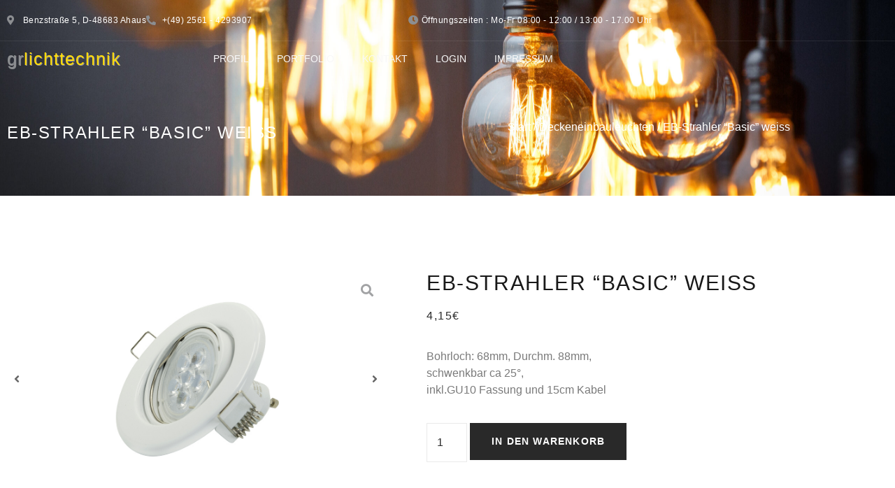

--- FILE ---
content_type: text/html; charset=UTF-8
request_url: https://www.gr-lichttechnik.de/produkt/eb-strahler-basic-weiss/
body_size: 26554
content:
<!doctype html>
<html lang="de">
<head>
	<meta charset="UTF-8">
	<meta name="viewport" content="width=device-width, initial-scale=1">
	<link rel="profile" href="https://gmpg.org/xfn/11">
	<title>EB-Strahler &#8220;Basic&#8221; weiss &#8211; GR Lichttechnik</title>
<meta name='robots' content='max-image-preview:large' />
	<style>img:is([sizes="auto" i], [sizes^="auto," i]) { contain-intrinsic-size: 3000px 1500px }</style>
	<link rel='dns-prefetch' href='//www.gr-lichttechnik.de' />
<link rel="alternate" type="application/rss+xml" title="GR Lichttechnik &raquo; Feed" href="https://www.gr-lichttechnik.de/feed/" />
<link rel="alternate" type="application/rss+xml" title="GR Lichttechnik &raquo; Kommentar-Feed" href="https://www.gr-lichttechnik.de/comments/feed/" />
<link rel="alternate" type="application/rss+xml" title="GR Lichttechnik &raquo; EB-Strahler &#8220;Basic&#8221; weiss-Kommentar-Feed" href="https://www.gr-lichttechnik.de/produkt/eb-strahler-basic-weiss/feed/" />
<script>
window._wpemojiSettings = {"baseUrl":"https:\/\/s.w.org\/images\/core\/emoji\/16.0.1\/72x72\/","ext":".png","svgUrl":"https:\/\/s.w.org\/images\/core\/emoji\/16.0.1\/svg\/","svgExt":".svg","source":{"concatemoji":"https:\/\/www.gr-lichttechnik.de\/wp-includes\/js\/wp-emoji-release.min.js?ver=6.8.3"}};
/*! This file is auto-generated */
!function(s,n){var o,i,e;function c(e){try{var t={supportTests:e,timestamp:(new Date).valueOf()};sessionStorage.setItem(o,JSON.stringify(t))}catch(e){}}function p(e,t,n){e.clearRect(0,0,e.canvas.width,e.canvas.height),e.fillText(t,0,0);var t=new Uint32Array(e.getImageData(0,0,e.canvas.width,e.canvas.height).data),a=(e.clearRect(0,0,e.canvas.width,e.canvas.height),e.fillText(n,0,0),new Uint32Array(e.getImageData(0,0,e.canvas.width,e.canvas.height).data));return t.every(function(e,t){return e===a[t]})}function u(e,t){e.clearRect(0,0,e.canvas.width,e.canvas.height),e.fillText(t,0,0);for(var n=e.getImageData(16,16,1,1),a=0;a<n.data.length;a++)if(0!==n.data[a])return!1;return!0}function f(e,t,n,a){switch(t){case"flag":return n(e,"\ud83c\udff3\ufe0f\u200d\u26a7\ufe0f","\ud83c\udff3\ufe0f\u200b\u26a7\ufe0f")?!1:!n(e,"\ud83c\udde8\ud83c\uddf6","\ud83c\udde8\u200b\ud83c\uddf6")&&!n(e,"\ud83c\udff4\udb40\udc67\udb40\udc62\udb40\udc65\udb40\udc6e\udb40\udc67\udb40\udc7f","\ud83c\udff4\u200b\udb40\udc67\u200b\udb40\udc62\u200b\udb40\udc65\u200b\udb40\udc6e\u200b\udb40\udc67\u200b\udb40\udc7f");case"emoji":return!a(e,"\ud83e\udedf")}return!1}function g(e,t,n,a){var r="undefined"!=typeof WorkerGlobalScope&&self instanceof WorkerGlobalScope?new OffscreenCanvas(300,150):s.createElement("canvas"),o=r.getContext("2d",{willReadFrequently:!0}),i=(o.textBaseline="top",o.font="600 32px Arial",{});return e.forEach(function(e){i[e]=t(o,e,n,a)}),i}function t(e){var t=s.createElement("script");t.src=e,t.defer=!0,s.head.appendChild(t)}"undefined"!=typeof Promise&&(o="wpEmojiSettingsSupports",i=["flag","emoji"],n.supports={everything:!0,everythingExceptFlag:!0},e=new Promise(function(e){s.addEventListener("DOMContentLoaded",e,{once:!0})}),new Promise(function(t){var n=function(){try{var e=JSON.parse(sessionStorage.getItem(o));if("object"==typeof e&&"number"==typeof e.timestamp&&(new Date).valueOf()<e.timestamp+604800&&"object"==typeof e.supportTests)return e.supportTests}catch(e){}return null}();if(!n){if("undefined"!=typeof Worker&&"undefined"!=typeof OffscreenCanvas&&"undefined"!=typeof URL&&URL.createObjectURL&&"undefined"!=typeof Blob)try{var e="postMessage("+g.toString()+"("+[JSON.stringify(i),f.toString(),p.toString(),u.toString()].join(",")+"));",a=new Blob([e],{type:"text/javascript"}),r=new Worker(URL.createObjectURL(a),{name:"wpTestEmojiSupports"});return void(r.onmessage=function(e){c(n=e.data),r.terminate(),t(n)})}catch(e){}c(n=g(i,f,p,u))}t(n)}).then(function(e){for(var t in e)n.supports[t]=e[t],n.supports.everything=n.supports.everything&&n.supports[t],"flag"!==t&&(n.supports.everythingExceptFlag=n.supports.everythingExceptFlag&&n.supports[t]);n.supports.everythingExceptFlag=n.supports.everythingExceptFlag&&!n.supports.flag,n.DOMReady=!1,n.readyCallback=function(){n.DOMReady=!0}}).then(function(){return e}).then(function(){var e;n.supports.everything||(n.readyCallback(),(e=n.source||{}).concatemoji?t(e.concatemoji):e.wpemoji&&e.twemoji&&(t(e.twemoji),t(e.wpemoji)))}))}((window,document),window._wpemojiSettings);
</script>
<style id='wp-emoji-styles-inline-css'>

	img.wp-smiley, img.emoji {
		display: inline !important;
		border: none !important;
		box-shadow: none !important;
		height: 1em !important;
		width: 1em !important;
		margin: 0 0.07em !important;
		vertical-align: -0.1em !important;
		background: none !important;
		padding: 0 !important;
	}
</style>
<link rel='stylesheet' id='wp-block-library-css' href='https://www.gr-lichttechnik.de/wp-includes/css/dist/block-library/style.min.css?ver=6.8.3' media='all' />
<style id='global-styles-inline-css'>
:root{--wp--preset--aspect-ratio--square: 1;--wp--preset--aspect-ratio--4-3: 4/3;--wp--preset--aspect-ratio--3-4: 3/4;--wp--preset--aspect-ratio--3-2: 3/2;--wp--preset--aspect-ratio--2-3: 2/3;--wp--preset--aspect-ratio--16-9: 16/9;--wp--preset--aspect-ratio--9-16: 9/16;--wp--preset--color--black: #000000;--wp--preset--color--cyan-bluish-gray: #abb8c3;--wp--preset--color--white: #ffffff;--wp--preset--color--pale-pink: #f78da7;--wp--preset--color--vivid-red: #cf2e2e;--wp--preset--color--luminous-vivid-orange: #ff6900;--wp--preset--color--luminous-vivid-amber: #fcb900;--wp--preset--color--light-green-cyan: #7bdcb5;--wp--preset--color--vivid-green-cyan: #00d084;--wp--preset--color--pale-cyan-blue: #8ed1fc;--wp--preset--color--vivid-cyan-blue: #0693e3;--wp--preset--color--vivid-purple: #9b51e0;--wp--preset--gradient--vivid-cyan-blue-to-vivid-purple: linear-gradient(135deg,rgba(6,147,227,1) 0%,rgb(155,81,224) 100%);--wp--preset--gradient--light-green-cyan-to-vivid-green-cyan: linear-gradient(135deg,rgb(122,220,180) 0%,rgb(0,208,130) 100%);--wp--preset--gradient--luminous-vivid-amber-to-luminous-vivid-orange: linear-gradient(135deg,rgba(252,185,0,1) 0%,rgba(255,105,0,1) 100%);--wp--preset--gradient--luminous-vivid-orange-to-vivid-red: linear-gradient(135deg,rgba(255,105,0,1) 0%,rgb(207,46,46) 100%);--wp--preset--gradient--very-light-gray-to-cyan-bluish-gray: linear-gradient(135deg,rgb(238,238,238) 0%,rgb(169,184,195) 100%);--wp--preset--gradient--cool-to-warm-spectrum: linear-gradient(135deg,rgb(74,234,220) 0%,rgb(151,120,209) 20%,rgb(207,42,186) 40%,rgb(238,44,130) 60%,rgb(251,105,98) 80%,rgb(254,248,76) 100%);--wp--preset--gradient--blush-light-purple: linear-gradient(135deg,rgb(255,206,236) 0%,rgb(152,150,240) 100%);--wp--preset--gradient--blush-bordeaux: linear-gradient(135deg,rgb(254,205,165) 0%,rgb(254,45,45) 50%,rgb(107,0,62) 100%);--wp--preset--gradient--luminous-dusk: linear-gradient(135deg,rgb(255,203,112) 0%,rgb(199,81,192) 50%,rgb(65,88,208) 100%);--wp--preset--gradient--pale-ocean: linear-gradient(135deg,rgb(255,245,203) 0%,rgb(182,227,212) 50%,rgb(51,167,181) 100%);--wp--preset--gradient--electric-grass: linear-gradient(135deg,rgb(202,248,128) 0%,rgb(113,206,126) 100%);--wp--preset--gradient--midnight: linear-gradient(135deg,rgb(2,3,129) 0%,rgb(40,116,252) 100%);--wp--preset--font-size--small: 13px;--wp--preset--font-size--medium: 20px;--wp--preset--font-size--large: 36px;--wp--preset--font-size--x-large: 42px;--wp--preset--spacing--20: 0.44rem;--wp--preset--spacing--30: 0.67rem;--wp--preset--spacing--40: 1rem;--wp--preset--spacing--50: 1.5rem;--wp--preset--spacing--60: 2.25rem;--wp--preset--spacing--70: 3.38rem;--wp--preset--spacing--80: 5.06rem;--wp--preset--shadow--natural: 6px 6px 9px rgba(0, 0, 0, 0.2);--wp--preset--shadow--deep: 12px 12px 50px rgba(0, 0, 0, 0.4);--wp--preset--shadow--sharp: 6px 6px 0px rgba(0, 0, 0, 0.2);--wp--preset--shadow--outlined: 6px 6px 0px -3px rgba(255, 255, 255, 1), 6px 6px rgba(0, 0, 0, 1);--wp--preset--shadow--crisp: 6px 6px 0px rgba(0, 0, 0, 1);}:root { --wp--style--global--content-size: 800px;--wp--style--global--wide-size: 1200px; }:where(body) { margin: 0; }.wp-site-blocks > .alignleft { float: left; margin-right: 2em; }.wp-site-blocks > .alignright { float: right; margin-left: 2em; }.wp-site-blocks > .aligncenter { justify-content: center; margin-left: auto; margin-right: auto; }:where(.wp-site-blocks) > * { margin-block-start: 24px; margin-block-end: 0; }:where(.wp-site-blocks) > :first-child { margin-block-start: 0; }:where(.wp-site-blocks) > :last-child { margin-block-end: 0; }:root { --wp--style--block-gap: 24px; }:root :where(.is-layout-flow) > :first-child{margin-block-start: 0;}:root :where(.is-layout-flow) > :last-child{margin-block-end: 0;}:root :where(.is-layout-flow) > *{margin-block-start: 24px;margin-block-end: 0;}:root :where(.is-layout-constrained) > :first-child{margin-block-start: 0;}:root :where(.is-layout-constrained) > :last-child{margin-block-end: 0;}:root :where(.is-layout-constrained) > *{margin-block-start: 24px;margin-block-end: 0;}:root :where(.is-layout-flex){gap: 24px;}:root :where(.is-layout-grid){gap: 24px;}.is-layout-flow > .alignleft{float: left;margin-inline-start: 0;margin-inline-end: 2em;}.is-layout-flow > .alignright{float: right;margin-inline-start: 2em;margin-inline-end: 0;}.is-layout-flow > .aligncenter{margin-left: auto !important;margin-right: auto !important;}.is-layout-constrained > .alignleft{float: left;margin-inline-start: 0;margin-inline-end: 2em;}.is-layout-constrained > .alignright{float: right;margin-inline-start: 2em;margin-inline-end: 0;}.is-layout-constrained > .aligncenter{margin-left: auto !important;margin-right: auto !important;}.is-layout-constrained > :where(:not(.alignleft):not(.alignright):not(.alignfull)){max-width: var(--wp--style--global--content-size);margin-left: auto !important;margin-right: auto !important;}.is-layout-constrained > .alignwide{max-width: var(--wp--style--global--wide-size);}body .is-layout-flex{display: flex;}.is-layout-flex{flex-wrap: wrap;align-items: center;}.is-layout-flex > :is(*, div){margin: 0;}body .is-layout-grid{display: grid;}.is-layout-grid > :is(*, div){margin: 0;}body{padding-top: 0px;padding-right: 0px;padding-bottom: 0px;padding-left: 0px;}a:where(:not(.wp-element-button)){text-decoration: underline;}:root :where(.wp-element-button, .wp-block-button__link){background-color: #32373c;border-width: 0;color: #fff;font-family: inherit;font-size: inherit;line-height: inherit;padding: calc(0.667em + 2px) calc(1.333em + 2px);text-decoration: none;}.has-black-color{color: var(--wp--preset--color--black) !important;}.has-cyan-bluish-gray-color{color: var(--wp--preset--color--cyan-bluish-gray) !important;}.has-white-color{color: var(--wp--preset--color--white) !important;}.has-pale-pink-color{color: var(--wp--preset--color--pale-pink) !important;}.has-vivid-red-color{color: var(--wp--preset--color--vivid-red) !important;}.has-luminous-vivid-orange-color{color: var(--wp--preset--color--luminous-vivid-orange) !important;}.has-luminous-vivid-amber-color{color: var(--wp--preset--color--luminous-vivid-amber) !important;}.has-light-green-cyan-color{color: var(--wp--preset--color--light-green-cyan) !important;}.has-vivid-green-cyan-color{color: var(--wp--preset--color--vivid-green-cyan) !important;}.has-pale-cyan-blue-color{color: var(--wp--preset--color--pale-cyan-blue) !important;}.has-vivid-cyan-blue-color{color: var(--wp--preset--color--vivid-cyan-blue) !important;}.has-vivid-purple-color{color: var(--wp--preset--color--vivid-purple) !important;}.has-black-background-color{background-color: var(--wp--preset--color--black) !important;}.has-cyan-bluish-gray-background-color{background-color: var(--wp--preset--color--cyan-bluish-gray) !important;}.has-white-background-color{background-color: var(--wp--preset--color--white) !important;}.has-pale-pink-background-color{background-color: var(--wp--preset--color--pale-pink) !important;}.has-vivid-red-background-color{background-color: var(--wp--preset--color--vivid-red) !important;}.has-luminous-vivid-orange-background-color{background-color: var(--wp--preset--color--luminous-vivid-orange) !important;}.has-luminous-vivid-amber-background-color{background-color: var(--wp--preset--color--luminous-vivid-amber) !important;}.has-light-green-cyan-background-color{background-color: var(--wp--preset--color--light-green-cyan) !important;}.has-vivid-green-cyan-background-color{background-color: var(--wp--preset--color--vivid-green-cyan) !important;}.has-pale-cyan-blue-background-color{background-color: var(--wp--preset--color--pale-cyan-blue) !important;}.has-vivid-cyan-blue-background-color{background-color: var(--wp--preset--color--vivid-cyan-blue) !important;}.has-vivid-purple-background-color{background-color: var(--wp--preset--color--vivid-purple) !important;}.has-black-border-color{border-color: var(--wp--preset--color--black) !important;}.has-cyan-bluish-gray-border-color{border-color: var(--wp--preset--color--cyan-bluish-gray) !important;}.has-white-border-color{border-color: var(--wp--preset--color--white) !important;}.has-pale-pink-border-color{border-color: var(--wp--preset--color--pale-pink) !important;}.has-vivid-red-border-color{border-color: var(--wp--preset--color--vivid-red) !important;}.has-luminous-vivid-orange-border-color{border-color: var(--wp--preset--color--luminous-vivid-orange) !important;}.has-luminous-vivid-amber-border-color{border-color: var(--wp--preset--color--luminous-vivid-amber) !important;}.has-light-green-cyan-border-color{border-color: var(--wp--preset--color--light-green-cyan) !important;}.has-vivid-green-cyan-border-color{border-color: var(--wp--preset--color--vivid-green-cyan) !important;}.has-pale-cyan-blue-border-color{border-color: var(--wp--preset--color--pale-cyan-blue) !important;}.has-vivid-cyan-blue-border-color{border-color: var(--wp--preset--color--vivid-cyan-blue) !important;}.has-vivid-purple-border-color{border-color: var(--wp--preset--color--vivid-purple) !important;}.has-vivid-cyan-blue-to-vivid-purple-gradient-background{background: var(--wp--preset--gradient--vivid-cyan-blue-to-vivid-purple) !important;}.has-light-green-cyan-to-vivid-green-cyan-gradient-background{background: var(--wp--preset--gradient--light-green-cyan-to-vivid-green-cyan) !important;}.has-luminous-vivid-amber-to-luminous-vivid-orange-gradient-background{background: var(--wp--preset--gradient--luminous-vivid-amber-to-luminous-vivid-orange) !important;}.has-luminous-vivid-orange-to-vivid-red-gradient-background{background: var(--wp--preset--gradient--luminous-vivid-orange-to-vivid-red) !important;}.has-very-light-gray-to-cyan-bluish-gray-gradient-background{background: var(--wp--preset--gradient--very-light-gray-to-cyan-bluish-gray) !important;}.has-cool-to-warm-spectrum-gradient-background{background: var(--wp--preset--gradient--cool-to-warm-spectrum) !important;}.has-blush-light-purple-gradient-background{background: var(--wp--preset--gradient--blush-light-purple) !important;}.has-blush-bordeaux-gradient-background{background: var(--wp--preset--gradient--blush-bordeaux) !important;}.has-luminous-dusk-gradient-background{background: var(--wp--preset--gradient--luminous-dusk) !important;}.has-pale-ocean-gradient-background{background: var(--wp--preset--gradient--pale-ocean) !important;}.has-electric-grass-gradient-background{background: var(--wp--preset--gradient--electric-grass) !important;}.has-midnight-gradient-background{background: var(--wp--preset--gradient--midnight) !important;}.has-small-font-size{font-size: var(--wp--preset--font-size--small) !important;}.has-medium-font-size{font-size: var(--wp--preset--font-size--medium) !important;}.has-large-font-size{font-size: var(--wp--preset--font-size--large) !important;}.has-x-large-font-size{font-size: var(--wp--preset--font-size--x-large) !important;}
:root :where(.wp-block-pullquote){font-size: 1.5em;line-height: 1.6;}
</style>
<link rel='stylesheet' id='wpa-css-css' href='https://www.gr-lichttechnik.de/wp-content/plugins/honeypot/includes/css/wpa.css?ver=2.3.04' media='all' />
<link rel='stylesheet' id='photoswipe-css' href='https://www.gr-lichttechnik.de/wp-content/plugins/woocommerce/assets/css/photoswipe/photoswipe.min.css?ver=10.4.3' media='all' />
<link rel='stylesheet' id='photoswipe-default-skin-css' href='https://www.gr-lichttechnik.de/wp-content/plugins/woocommerce/assets/css/photoswipe/default-skin/default-skin.min.css?ver=10.4.3' media='all' />
<link rel='stylesheet' id='woocommerce-layout-css' href='https://www.gr-lichttechnik.de/wp-content/plugins/woocommerce/assets/css/woocommerce-layout.css?ver=10.4.3' media='all' />
<link rel='stylesheet' id='woocommerce-smallscreen-css' href='https://www.gr-lichttechnik.de/wp-content/plugins/woocommerce/assets/css/woocommerce-smallscreen.css?ver=10.4.3' media='only screen and (max-width: 768px)' />
<link rel='stylesheet' id='woocommerce-general-css' href='https://www.gr-lichttechnik.de/wp-content/plugins/woocommerce/assets/css/woocommerce.css?ver=10.4.3' media='all' />
<style id='woocommerce-inline-inline-css'>
.woocommerce form .form-row .required { visibility: visible; }
</style>
<link rel='stylesheet' id='hello-elementor-css' href='https://www.gr-lichttechnik.de/wp-content/themes/hello-elementor/style.min.css?ver=3.3.0' media='all' />
<link rel='stylesheet' id='hello-elementor-theme-style-css' href='https://www.gr-lichttechnik.de/wp-content/themes/hello-elementor/theme.min.css?ver=3.3.0' media='all' />
<link rel='stylesheet' id='hello-elementor-header-footer-css' href='https://www.gr-lichttechnik.de/wp-content/themes/hello-elementor/header-footer.min.css?ver=3.3.0' media='all' />
<link rel='stylesheet' id='elementor-frontend-css' href='https://www.gr-lichttechnik.de/wp-content/plugins/elementor/assets/css/frontend.min.css?ver=3.34.1' media='all' />
<style id='elementor-frontend-inline-css'>

				.elementor-widget-woocommerce-checkout-page .woocommerce table.woocommerce-checkout-review-order-table {
				    margin: var(--sections-margin, 24px 0 24px 0);
				    padding: var(--sections-padding, 16px 16px);
				}
				.elementor-widget-woocommerce-checkout-page .woocommerce table.woocommerce-checkout-review-order-table .cart_item td.product-name {
				    padding-right: 20px;
				}
				.elementor-widget-woocommerce-checkout-page .woocommerce .woocommerce-checkout #payment {
					border: none;
					padding: 0;
				}
				.elementor-widget-woocommerce-checkout-page .woocommerce .e-checkout__order_review-2 {
					background: var(--sections-background-color, #ffffff);
				    border-radius: var(--sections-border-radius, 3px);
				    padding: var(--sections-padding, 16px 30px);
				    margin: var(--sections-margin, 0 0 24px 0);
				    border-style: var(--sections-border-type, solid);
				    border-color: var(--sections-border-color, #D5D8DC);
				    border-width: 1px;
				    display: block;
				}
				.elementor-widget-woocommerce-checkout-page .woocommerce-checkout .place-order {
					display: -webkit-box;
					display: -ms-flexbox;
					display: flex;
					-webkit-box-orient: vertical;
					-webkit-box-direction: normal;
					-ms-flex-direction: column;
					flex-direction: column;
					-ms-flex-wrap: wrap;
					flex-wrap: wrap;
					padding: 0;
					margin-bottom: 0;
					margin-top: 1em;
					-webkit-box-align: var(--place-order-title-alignment, stretch);
					-ms-flex-align: var(--place-order-title-alignment, stretch);
					align-items: var(--place-order-title-alignment, stretch); 
				}
				.elementor-widget-woocommerce-checkout-page .woocommerce-checkout #place_order {
					background-color: #5bc0de;
					width: var(--purchase-button-width, auto);
					float: none;
					color: var(--purchase-button-normal-text-color, #ffffff);
					min-height: auto;
					padding: var(--purchase-button-padding, 1em 1em);
					border-radius: var(--purchase-button-border-radius, 3px); 
		        }
		        .elementor-widget-woocommerce-checkout-page .woocommerce-checkout #place_order:hover {
					background-color: #5bc0de;
					color: var(--purchase-button-hover-text-color, #ffffff);
					border-color: var(--purchase-button-hover-border-color, #5bc0de);
					-webkit-transition-duration: var(--purchase-button-hover-transition-duration, 0.3s);
					-o-transition-duration: var(--purchase-button-hover-transition-duration, 0.3s);
					transition-duration: var(--purchase-button-hover-transition-duration, 0.3s); 
                }
			
</style>
<link rel='stylesheet' id='elementor-post-11-css' href='https://www.gr-lichttechnik.de/wp-content/uploads/elementor/css/post-11.css?ver=1768970136' media='all' />
<link rel='stylesheet' id='jet-woo-builder-css' href='https://www.gr-lichttechnik.de/wp-content/plugins/jet-woo-builder/assets/css/frontend.css?ver=1.12.4' media='all' />
<style id='jet-woo-builder-inline-css'>
@font-face {
				font-family: "WooCommerce";
				src: url("https://www.gr-lichttechnik.de/wp-content/plugins/woocommerce/assets/fonts/WooCommerce.eot");
				src: url("https://www.gr-lichttechnik.de/wp-content/plugins/woocommerce/assets/fonts/WooCommerce.eot?#iefix") format("embedded-opentype"),
					url("https://www.gr-lichttechnik.de/wp-content/plugins/woocommerce/assets/fonts/WooCommerce.woff") format("woff"),
					url("https://www.gr-lichttechnik.de/wp-content/plugins/woocommerce/assets/fonts/WooCommerce.ttf") format("truetype"),
					url("https://www.gr-lichttechnik.de/wp-content/plugins/woocommerce/assets/fonts/WooCommerce.svg#WooCommerce") format("svg");
				font-weight: normal;
				font-style: normal;
			}
</style>
<link rel='stylesheet' id='jet-woo-builder-frontend-css' href='https://www.gr-lichttechnik.de/wp-content/plugins/jet-woo-builder/assets/css/lib/jetwoobuilder-frontend-font/css/jetwoobuilder-frontend-font.css?ver=1.12.4' media='all' />
<link rel='stylesheet' id='mediaelement-css' href='https://www.gr-lichttechnik.de/wp-includes/js/mediaelement/mediaelementplayer-legacy.min.css?ver=4.2.17' media='all' />
<link rel='stylesheet' id='jet-woo-product-gallery-css' href='https://www.gr-lichttechnik.de/wp-content/plugins/jet-woo-product-gallery/assets/css/jet-woo-product-gallery.css?ver=2.1.2' media='all' />
<link rel='stylesheet' id='eael-general-css' href='https://www.gr-lichttechnik.de/wp-content/plugins/essential-addons-for-elementor-lite/assets/front-end/css/view/general.min.css?ver=6.5.6' media='all' />
<link rel='stylesheet' id='eael-85-css' href='https://www.gr-lichttechnik.de/wp-content/uploads/essential-addons-elementor/eael-85.css?ver=1709120951' media='all' />
<link rel='stylesheet' id='widget-icon-list-css' href='https://www.gr-lichttechnik.de/wp-content/plugins/elementor/assets/css/widget-icon-list.min.css?ver=3.34.1' media='all' />
<link rel='stylesheet' id='widget-heading-css' href='https://www.gr-lichttechnik.de/wp-content/plugins/elementor/assets/css/widget-heading.min.css?ver=3.34.1' media='all' />
<link rel='stylesheet' id='elementor-icons-css' href='https://www.gr-lichttechnik.de/wp-content/plugins/elementor/assets/lib/eicons/css/elementor-icons.min.css?ver=5.45.0' media='all' />
<style id='elementor-icons-inline-css'>

		.elementor-add-new-section .elementor-add-templately-promo-button{
            background-color: #5d4fff !important;
            background-image: url(https://www.gr-lichttechnik.de/wp-content/plugins/essential-addons-for-elementor-lite/assets/admin/images/templately/logo-icon.svg);
            background-repeat: no-repeat;
            background-position: center center;
            position: relative;
        }
        
		.elementor-add-new-section .elementor-add-templately-promo-button > i{
            height: 12px;
        }
        
        body .elementor-add-new-section .elementor-add-section-area-button {
            margin-left: 0;
        }

		.elementor-add-new-section .elementor-add-templately-promo-button{
            background-color: #5d4fff !important;
            background-image: url(https://www.gr-lichttechnik.de/wp-content/plugins/essential-addons-for-elementor-lite/assets/admin/images/templately/logo-icon.svg);
            background-repeat: no-repeat;
            background-position: center center;
            position: relative;
        }
        
		.elementor-add-new-section .elementor-add-templately-promo-button > i{
            height: 12px;
        }
        
        body .elementor-add-new-section .elementor-add-section-area-button {
            margin-left: 0;
        }

		.elementor-add-new-section .elementor-add-templately-promo-button{
            background-color: #5d4fff !important;
            background-image: url(https://www.gr-lichttechnik.de/wp-content/plugins/essential-addons-for-elementor-lite/assets/admin/images/templately/logo-icon.svg);
            background-repeat: no-repeat;
            background-position: center center;
            position: relative;
        }
        
		.elementor-add-new-section .elementor-add-templately-promo-button > i{
            height: 12px;
        }
        
        body .elementor-add-new-section .elementor-add-section-area-button {
            margin-left: 0;
        }

		.elementor-add-new-section .elementor-add-templately-promo-button{
            background-color: #5d4fff !important;
            background-image: url(https://www.gr-lichttechnik.de/wp-content/plugins/essential-addons-for-elementor-lite/assets/admin/images/templately/logo-icon.svg);
            background-repeat: no-repeat;
            background-position: center center;
            position: relative;
        }
        
		.elementor-add-new-section .elementor-add-templately-promo-button > i{
            height: 12px;
        }
        
        body .elementor-add-new-section .elementor-add-section-area-button {
            margin-left: 0;
        }
</style>
<link rel='stylesheet' id='eael-87-css' href='https://www.gr-lichttechnik.de/wp-content/uploads/essential-addons-elementor/eael-87.css?ver=1709120951' media='all' />
<link rel='stylesheet' id='widget-image-css' href='https://www.gr-lichttechnik.de/wp-content/plugins/elementor/assets/css/widget-image.min.css?ver=3.34.1' media='all' />
<link rel='stylesheet' id='widget-divider-css' href='https://www.gr-lichttechnik.de/wp-content/plugins/elementor/assets/css/widget-divider.min.css?ver=3.34.1' media='all' />
<link rel='stylesheet' id='widget-woocommerce-product-price-css' href='https://www.gr-lichttechnik.de/wp-content/plugins/elementor-pro/assets/css/widget-woocommerce-product-price.min.css?ver=3.34.0' media='all' />
<link rel='stylesheet' id='widget-woocommerce-product-add-to-cart-css' href='https://www.gr-lichttechnik.de/wp-content/plugins/elementor-pro/assets/css/widget-woocommerce-product-add-to-cart.min.css?ver=3.34.0' media='all' />
<link rel='stylesheet' id='widget-woocommerce-product-meta-css' href='https://www.gr-lichttechnik.de/wp-content/plugins/elementor-pro/assets/css/widget-woocommerce-product-meta.min.css?ver=3.34.0' media='all' />
<link rel='stylesheet' id='widget-woocommerce-product-data-tabs-css' href='https://www.gr-lichttechnik.de/wp-content/plugins/elementor-pro/assets/css/widget-woocommerce-product-data-tabs.min.css?ver=3.34.0' media='all' />
<link rel='stylesheet' id='widget-woocommerce-products-css' href='https://www.gr-lichttechnik.de/wp-content/plugins/elementor-pro/assets/css/widget-woocommerce-products.min.css?ver=3.34.0' media='all' />
<link rel='stylesheet' id='elementor-post-85-css' href='https://www.gr-lichttechnik.de/wp-content/uploads/elementor/css/post-85.css?ver=1768970137' media='all' />
<link rel='stylesheet' id='elementor-post-87-css' href='https://www.gr-lichttechnik.de/wp-content/uploads/elementor/css/post-87.css?ver=1768970137' media='all' />
<link rel='stylesheet' id='elementor-post-395-css' href='https://www.gr-lichttechnik.de/wp-content/uploads/elementor/css/post-395.css?ver=1768977172' media='all' />
<link rel='stylesheet' id='woocommerce-gzd-layout-css' href='https://www.gr-lichttechnik.de/wp-content/plugins/woocommerce-germanized/build/static/layout-styles.css?ver=3.20.5' media='all' />
<style id='woocommerce-gzd-layout-inline-css'>
.woocommerce-checkout .shop_table { background-color: #eeeeee; } .product p.deposit-packaging-type { font-size: 1.25em !important; } p.woocommerce-shipping-destination { display: none; }
                .wc-gzd-nutri-score-value-a {
                    background: url(https://www.gr-lichttechnik.de/wp-content/plugins/woocommerce-germanized/assets/images/nutri-score-a.svg) no-repeat;
                }
                .wc-gzd-nutri-score-value-b {
                    background: url(https://www.gr-lichttechnik.de/wp-content/plugins/woocommerce-germanized/assets/images/nutri-score-b.svg) no-repeat;
                }
                .wc-gzd-nutri-score-value-c {
                    background: url(https://www.gr-lichttechnik.de/wp-content/plugins/woocommerce-germanized/assets/images/nutri-score-c.svg) no-repeat;
                }
                .wc-gzd-nutri-score-value-d {
                    background: url(https://www.gr-lichttechnik.de/wp-content/plugins/woocommerce-germanized/assets/images/nutri-score-d.svg) no-repeat;
                }
                .wc-gzd-nutri-score-value-e {
                    background: url(https://www.gr-lichttechnik.de/wp-content/plugins/woocommerce-germanized/assets/images/nutri-score-e.svg) no-repeat;
                }
            
</style>
<link rel='stylesheet' id='font-awesome-5-all-css' href='https://www.gr-lichttechnik.de/wp-content/plugins/elementor/assets/lib/font-awesome/css/all.min.css?ver=6.5.6' media='all' />
<link rel='stylesheet' id='font-awesome-4-shim-css' href='https://www.gr-lichttechnik.de/wp-content/plugins/elementor/assets/lib/font-awesome/css/v4-shims.min.css?ver=6.5.6' media='all' />
<link rel='stylesheet' id='elementor-icons-shared-0-css' href='https://www.gr-lichttechnik.de/wp-content/plugins/elementor/assets/lib/font-awesome/css/fontawesome.min.css?ver=5.15.3' media='all' />
<link rel='stylesheet' id='elementor-icons-fa-solid-css' href='https://www.gr-lichttechnik.de/wp-content/plugins/elementor/assets/lib/font-awesome/css/solid.min.css?ver=5.15.3' media='all' />
<script src="https://www.gr-lichttechnik.de/wp-includes/js/jquery/jquery.min.js?ver=3.7.1" id="jquery-core-js"></script>
<script src="https://www.gr-lichttechnik.de/wp-includes/js/jquery/jquery-migrate.min.js?ver=3.4.1" id="jquery-migrate-js"></script>
<script src="https://www.gr-lichttechnik.de/wp-content/plugins/woocommerce/assets/js/jquery-blockui/jquery.blockUI.min.js?ver=2.7.0-wc.10.4.3" id="wc-jquery-blockui-js" defer data-wp-strategy="defer"></script>
<script id="wc-add-to-cart-js-extra">
var wc_add_to_cart_params = {"ajax_url":"\/wp-admin\/admin-ajax.php","wc_ajax_url":"\/?wc-ajax=%%endpoint%%","i18n_view_cart":"Warenkorb anzeigen","cart_url":"https:\/\/www.gr-lichttechnik.de\/warenkorb\/","is_cart":"","cart_redirect_after_add":"no"};
</script>
<script src="https://www.gr-lichttechnik.de/wp-content/plugins/woocommerce/assets/js/frontend/add-to-cart.min.js?ver=10.4.3" id="wc-add-to-cart-js" defer data-wp-strategy="defer"></script>
<script src="https://www.gr-lichttechnik.de/wp-content/plugins/woocommerce/assets/js/zoom/jquery.zoom.min.js?ver=1.7.21-wc.10.4.3" id="wc-zoom-js" defer data-wp-strategy="defer"></script>
<script src="https://www.gr-lichttechnik.de/wp-content/plugins/woocommerce/assets/js/flexslider/jquery.flexslider.min.js?ver=2.7.2-wc.10.4.3" id="wc-flexslider-js" defer data-wp-strategy="defer"></script>
<script src="https://www.gr-lichttechnik.de/wp-content/plugins/woocommerce/assets/js/photoswipe/photoswipe.min.js?ver=4.1.1-wc.10.4.3" id="wc-photoswipe-js" defer data-wp-strategy="defer"></script>
<script src="https://www.gr-lichttechnik.de/wp-content/plugins/woocommerce/assets/js/photoswipe/photoswipe-ui-default.min.js?ver=4.1.1-wc.10.4.3" id="wc-photoswipe-ui-default-js" defer data-wp-strategy="defer"></script>
<script id="wc-single-product-js-extra">
var wc_single_product_params = {"i18n_required_rating_text":"Bitte w\u00e4hle eine Bewertung","i18n_rating_options":["1 von 5\u00a0Sternen","2 von 5\u00a0Sternen","3 von 5\u00a0Sternen","4 von 5\u00a0Sternen","5 von 5\u00a0Sternen"],"i18n_product_gallery_trigger_text":"Bildergalerie im Vollbildmodus anzeigen","review_rating_required":"yes","flexslider":{"rtl":false,"animation":"slide","smoothHeight":true,"directionNav":false,"controlNav":"thumbnails","slideshow":false,"animationSpeed":500,"animationLoop":false,"allowOneSlide":false},"zoom_enabled":"1","zoom_options":[],"photoswipe_enabled":"1","photoswipe_options":{"shareEl":false,"closeOnScroll":false,"history":false,"hideAnimationDuration":0,"showAnimationDuration":0},"flexslider_enabled":"1"};
</script>
<script src="https://www.gr-lichttechnik.de/wp-content/plugins/woocommerce/assets/js/frontend/single-product.min.js?ver=10.4.3" id="wc-single-product-js" defer data-wp-strategy="defer"></script>
<script src="https://www.gr-lichttechnik.de/wp-content/plugins/woocommerce/assets/js/js-cookie/js.cookie.min.js?ver=2.1.4-wc.10.4.3" id="wc-js-cookie-js" defer data-wp-strategy="defer"></script>
<script id="woocommerce-js-extra">
var woocommerce_params = {"ajax_url":"\/wp-admin\/admin-ajax.php","wc_ajax_url":"\/?wc-ajax=%%endpoint%%","i18n_password_show":"Passwort anzeigen","i18n_password_hide":"Passwort ausblenden"};
</script>
<script src="https://www.gr-lichttechnik.de/wp-content/plugins/woocommerce/assets/js/frontend/woocommerce.min.js?ver=10.4.3" id="woocommerce-js" defer data-wp-strategy="defer"></script>
<script id="wc-gzd-unit-price-observer-queue-js-extra">
var wc_gzd_unit_price_observer_queue_params = {"ajax_url":"\/wp-admin\/admin-ajax.php","wc_ajax_url":"\/?wc-ajax=%%endpoint%%","refresh_unit_price_nonce":"522b475c89"};
</script>
<script src="https://www.gr-lichttechnik.de/wp-content/plugins/woocommerce-germanized/build/static/unit-price-observer-queue.js?ver=3.20.5" id="wc-gzd-unit-price-observer-queue-js" defer data-wp-strategy="defer"></script>
<script src="https://www.gr-lichttechnik.de/wp-content/plugins/woocommerce/assets/js/accounting/accounting.min.js?ver=0.4.2" id="wc-accounting-js"></script>
<script id="wc-gzd-unit-price-observer-js-extra">
var wc_gzd_unit_price_observer_params = {"wrapper":".product","price_selector":{"p.price":{"is_total_price":false,"is_primary_selector":true,"quantity_selector":""}},"replace_price":"1","product_id":"1520","price_decimal_sep":",","price_thousand_sep":".","qty_selector":"input.quantity, input.qty","refresh_on_load":""};
</script>
<script src="https://www.gr-lichttechnik.de/wp-content/plugins/woocommerce-germanized/build/static/unit-price-observer.js?ver=3.20.5" id="wc-gzd-unit-price-observer-js" defer data-wp-strategy="defer"></script>
<script src="https://www.gr-lichttechnik.de/wp-content/plugins/elementor/assets/lib/font-awesome/js/v4-shims.min.js?ver=6.5.6" id="font-awesome-4-shim-js"></script>
<link rel="https://api.w.org/" href="https://www.gr-lichttechnik.de/wp-json/" /><link rel="alternate" title="JSON" type="application/json" href="https://www.gr-lichttechnik.de/wp-json/wp/v2/product/1520" /><link rel="EditURI" type="application/rsd+xml" title="RSD" href="https://www.gr-lichttechnik.de/xmlrpc.php?rsd" />
<meta name="generator" content="WordPress 6.8.3" />
<meta name="generator" content="WooCommerce 10.4.3" />
<link rel="canonical" href="https://www.gr-lichttechnik.de/produkt/eb-strahler-basic-weiss/" />
<link rel='shortlink' href='https://www.gr-lichttechnik.de/?p=1520' />
<link rel="alternate" title="oEmbed (JSON)" type="application/json+oembed" href="https://www.gr-lichttechnik.de/wp-json/oembed/1.0/embed?url=https%3A%2F%2Fwww.gr-lichttechnik.de%2Fprodukt%2Feb-strahler-basic-weiss%2F" />
<link rel="alternate" title="oEmbed (XML)" type="text/xml+oembed" href="https://www.gr-lichttechnik.de/wp-json/oembed/1.0/embed?url=https%3A%2F%2Fwww.gr-lichttechnik.de%2Fprodukt%2Feb-strahler-basic-weiss%2F&#038;format=xml" />
<meta name="description" content="Bohrloch: 68mm, Durchm. 88mm, 
schwenkbar ca 25°,  
inkl.GU10 Fassung und 15cm Kabel">
	<noscript><style>.woocommerce-product-gallery{ opacity: 1 !important; }</style></noscript>
	<meta name="generator" content="Elementor 3.34.1; features: additional_custom_breakpoints; settings: css_print_method-external, google_font-enabled, font_display-auto">
<script id="Cookiebot" src="https://consent.cookiebot.com/uc.js" data-cbid="9d240dc8-a3e3-4d60-83d0-115ee0c65d86" data-blockingmode="auto" type="text/javascript"></script>
			<style>
				.e-con.e-parent:nth-of-type(n+4):not(.e-lazyloaded):not(.e-no-lazyload),
				.e-con.e-parent:nth-of-type(n+4):not(.e-lazyloaded):not(.e-no-lazyload) * {
					background-image: none !important;
				}
				@media screen and (max-height: 1024px) {
					.e-con.e-parent:nth-of-type(n+3):not(.e-lazyloaded):not(.e-no-lazyload),
					.e-con.e-parent:nth-of-type(n+3):not(.e-lazyloaded):not(.e-no-lazyload) * {
						background-image: none !important;
					}
				}
				@media screen and (max-height: 640px) {
					.e-con.e-parent:nth-of-type(n+2):not(.e-lazyloaded):not(.e-no-lazyload),
					.e-con.e-parent:nth-of-type(n+2):not(.e-lazyloaded):not(.e-no-lazyload) * {
						background-image: none !important;
					}
				}
			</style>
			<link rel="icon" href="https://www.gr-lichttechnik.de/wp-content/uploads/2021/11/cropped-favicon-32x32.png" sizes="32x32" />
<link rel="icon" href="https://www.gr-lichttechnik.de/wp-content/uploads/2021/11/cropped-favicon-192x192.png" sizes="192x192" />
<link rel="apple-touch-icon" href="https://www.gr-lichttechnik.de/wp-content/uploads/2021/11/cropped-favicon-180x180.png" />
<meta name="msapplication-TileImage" content="https://www.gr-lichttechnik.de/wp-content/uploads/2021/11/cropped-favicon-270x270.png" />
</head>
<body class="wp-singular product-template-default single single-product postid-1520 wp-embed-responsive wp-theme-hello-elementor theme-hello-elementor woocommerce woocommerce-page woocommerce-no-js theme-default elementor-default elementor-template-full-width elementor-kit-11 elementor-page-395">


<a class="skip-link screen-reader-text" href="#content">Zum Inhalt wechseln</a>

		<header data-elementor-type="header" data-elementor-id="85" class="elementor elementor-85 elementor-location-header" data-elementor-post-type="elementor_library">
					<section class="elementor-section elementor-top-section elementor-element elementor-element-1d3a3e62 elementor-section-content-middle elementor-hidden-phone elementor-section-boxed elementor-section-height-default elementor-section-height-default" data-id="1d3a3e62" data-element_type="section">
						<div class="elementor-container elementor-column-gap-default">
					<div class="elementor-column elementor-col-50 elementor-top-column elementor-element elementor-element-272718d" data-id="272718d" data-element_type="column">
			<div class="elementor-widget-wrap elementor-element-populated">
						<div class="elementor-element elementor-element-2b8352a9 elementor-icon-list--layout-inline elementor-list-item-link-full_width elementor-widget elementor-widget-icon-list" data-id="2b8352a9" data-element_type="widget" data-widget_type="icon-list.default">
				<div class="elementor-widget-container">
							<ul class="elementor-icon-list-items elementor-inline-items">
							<li class="elementor-icon-list-item elementor-inline-item">
											<span class="elementor-icon-list-icon">
							<i aria-hidden="true" class="fas fa-map-marker-alt"></i>						</span>
										<span class="elementor-icon-list-text">Benzstraße 5, D-48683 Ahaus</span>
									</li>
								<li class="elementor-icon-list-item elementor-inline-item">
											<a href="tel:+4925614293907">

												<span class="elementor-icon-list-icon">
							<i aria-hidden="true" class="fas fa-phone-alt"></i>						</span>
										<span class="elementor-icon-list-text">+(49) 2561 - 4293907</span>
											</a>
									</li>
						</ul>
						</div>
				</div>
					</div>
		</div>
				<div class="elementor-column elementor-col-50 elementor-top-column elementor-element elementor-element-61504058 elementor-hidden-phone" data-id="61504058" data-element_type="column">
			<div class="elementor-widget-wrap elementor-element-populated">
						<div class="elementor-element elementor-element-428ec27c elementor-icon-list--layout-inline elementor-align-end elementor-list-item-link-full_width elementor-widget elementor-widget-icon-list" data-id="428ec27c" data-element_type="widget" data-widget_type="icon-list.default">
				<div class="elementor-widget-container">
							<ul class="elementor-icon-list-items elementor-inline-items">
							<li class="elementor-icon-list-item elementor-inline-item">
											<span class="elementor-icon-list-icon">
							<i aria-hidden="true" class="fas fa-clock"></i>						</span>
										<span class="elementor-icon-list-text">Öffnungszeiten : Mo-Fr 08:00 - 12:00 / 13:00 - 17.00 Uhr</span>
									</li>
						</ul>
						</div>
				</div>
					</div>
		</div>
					</div>
		</section>
				<section class="elementor-section elementor-top-section elementor-element elementor-element-77de87e6 elementor-section-content-middle elementor-section-boxed elementor-section-height-default elementor-section-height-default" data-id="77de87e6" data-element_type="section" data-settings="{&quot;background_background&quot;:&quot;classic&quot;}">
						<div class="elementor-container elementor-column-gap-no">
					<div class="elementor-column elementor-col-50 elementor-top-column elementor-element elementor-element-32ad3571" data-id="32ad3571" data-element_type="column">
			<div class="elementor-widget-wrap elementor-element-populated">
						<div class="elementor-element elementor-element-41a4949 elementor-widget elementor-widget-heading" data-id="41a4949" data-element_type="widget" data-widget_type="heading.default">
				<div class="elementor-widget-container">
					<h2 class="elementor-heading-title elementor-size-default"><a href="https://www.gr-lichttechnik.de"><b><span style="color:#8c8e91">gr</span></b><span style="color:#ffdc08">lichttechnik</span></a></h2>				</div>
				</div>
					</div>
		</div>
				<div class="elementor-column elementor-col-50 elementor-top-column elementor-element elementor-element-2159d257" data-id="2159d257" data-element_type="column">
			<div class="elementor-widget-wrap elementor-element-populated">
						<div class="elementor-element elementor-element-7000f8c eael_simple_menu_hamburger_disable_selected_menu_no eael-simple-menu-hamburger-align-right eael-hamburger--tablet elementor-widget elementor-widget-eael-simple-menu" data-id="7000f8c" data-element_type="widget" data-widget_type="eael-simple-menu.default">
				<div class="elementor-widget-container">
					<style>
                        @media screen and (max-width: 1024px) {
                            .eael-hamburger--tablet {
                                .eael-simple-menu-horizontal,
                                .eael-simple-menu-vertical {
                                    display: none;
                                }
                            }
                            .eael-hamburger--tablet {
                                .eael-simple-menu-container .eael-simple-menu-toggle {
                                    display: block;
                                }
                            }
                        }
                    </style>            <div data-hamburger-icon="&lt;i aria-hidden=&quot;true&quot; class=&quot;fas fa-bars&quot;&gt;&lt;/i&gt;" data-indicator-icon="&lt;i aria-hidden=&quot;true&quot; class=&quot;fas fa-angle-down&quot;&gt;&lt;/i&gt;" data-dropdown-indicator-icon="&lt;i class=&quot;fas fa-angle-down&quot;&gt;&lt;/i&gt;" class="eael-simple-menu-container eael-simple-menu-align-right eael-simple-menu-dropdown-align-left preset-2" data-hamburger-breakpoints="{&quot;mobile&quot;:&quot;Mobil Hochformat (&gt; 767px)&quot;,&quot;tablet&quot;:&quot;Tablet Hochformat (&gt; 1024px)&quot;,&quot;desktop&quot;:&quot;Desktop (&gt; 2400px)&quot;,&quot;none&quot;:&quot;None&quot;}" data-hamburger-device="tablet">
                <ul id="menu-menu" class="eael-simple-menu eael-simple-menu-dropdown-animate-to-top eael-simple-menu-indicator eael-simple-menu-horizontal"><li id="menu-item-116" class="menu-item menu-item-type-custom menu-item-object-custom menu-item-116"><a href="/ueber-uns">Profil</a></li>
<li id="menu-item-117" class="menu-item menu-item-type-custom menu-item-object-custom menu-item-has-children menu-item-117"><a href="/portfolio">Portfolio</a>
<ul class="sub-menu">
	<li id="menu-item-564" class="menu-item menu-item-type-post_type menu-item-object-page menu-item-564"><a href="https://www.gr-lichttechnik.de/buero/">Büro / Praxis</a></li>
	<li id="menu-item-563" class="menu-item menu-item-type-post_type menu-item-object-page menu-item-563"><a href="https://www.gr-lichttechnik.de/hallen/">Industrie / Hallen</a></li>
	<li id="menu-item-561" class="menu-item menu-item-type-post_type menu-item-object-page menu-item-561"><a href="https://www.gr-lichttechnik.de/shops/">Shops</a></li>
	<li id="menu-item-562" class="menu-item menu-item-type-post_type menu-item-object-page menu-item-562"><a href="https://www.gr-lichttechnik.de/hotels/">Hotels</a></li>
	<li id="menu-item-560" class="menu-item menu-item-type-post_type menu-item-object-page menu-item-560"><a href="https://www.gr-lichttechnik.de/einfamilienhaeuser/">Wohnraum</a></li>
	<li id="menu-item-559" class="menu-item menu-item-type-post_type menu-item-object-page menu-item-559"><a href="https://www.gr-lichttechnik.de/sonderbau-konfektionierung/">Sonderbau &#038; Konfektionierung</a></li>
</ul>
</li>
<li id="menu-item-122" class="menu-item menu-item-type-custom menu-item-object-custom menu-item-has-children menu-item-122"><a href="/kontakt">Kontakt</a>
<ul class="sub-menu">
	<li id="menu-item-377" class="menu-item menu-item-type-custom menu-item-object-custom menu-item-377"><a href="/kontakt">Kontaktdaten</a></li>
	<li id="menu-item-206" class="menu-item menu-item-type-custom menu-item-object-custom menu-item-206"><a href="/kontakt#oeffnungszeiten">Öffnungszeiten</a></li>
	<li id="menu-item-205" class="menu-item menu-item-type-custom menu-item-object-custom menu-item-205"><a href="https://www.gr-lichttechnik.de/kontakt/">Anfahrt</a></li>
</ul>
</li>
<li id="menu-item-123" class="menu-item menu-item-type-custom menu-item-object-custom menu-item-123"><a href="/login">Login</a></li>
<li id="menu-item-567" class="menu-item menu-item-type-post_type menu-item-object-page menu-item-567"><a href="https://www.gr-lichttechnik.de/impressum/">Impressum</a></li>
</ul>                <button class="eael-simple-menu-toggle">
                    <span class="sr-only ">Hamburger Toggle Menu</span>
                    <i aria-hidden="true" class="fas fa-bars"></i>                </button>
            </div>
            				</div>
				</div>
					</div>
		</div>
					</div>
		</section>
				<section class="elementor-section elementor-top-section elementor-element elementor-element-1162af6 elementor-section-boxed elementor-section-height-default elementor-section-height-default" data-id="1162af6" data-element_type="section">
						<div class="elementor-container elementor-column-gap-default">
					<div class="elementor-column elementor-col-100 elementor-top-column elementor-element elementor-element-9afb522" data-id="9afb522" data-element_type="column">
			<div class="elementor-widget-wrap">
							</div>
		</div>
					</div>
		</section>
				</header>
		<div class="woocommerce-notices-wrapper"></div>		<div data-elementor-type="product" data-elementor-id="395" class="elementor elementor-395 elementor-location-single post-1520 product type-product status-publish has-post-thumbnail product_cat-deckeneinbauleuchten product_shipping_class-standard first instock taxable shipping-taxable purchasable product-type-simple product" data-elementor-post-type="elementor_library">
					<section class="elementor-section elementor-top-section elementor-element elementor-element-2c28165b elementor-section-content-middle elementor-section-boxed elementor-section-height-default elementor-section-height-default" data-id="2c28165b" data-element_type="section" data-settings="{&quot;background_background&quot;:&quot;classic&quot;}">
							<div class="elementor-background-overlay"></div>
							<div class="elementor-container elementor-column-gap-default">
					<div class="elementor-column elementor-col-50 elementor-top-column elementor-element elementor-element-129bdb21" data-id="129bdb21" data-element_type="column">
			<div class="elementor-widget-wrap elementor-element-populated">
						<div class="elementor-element elementor-element-ac9055f elementor-widget elementor-widget-woocommerce-product-title elementor-page-title elementor-widget-heading" data-id="ac9055f" data-element_type="widget" data-widget_type="woocommerce-product-title.default">
				<div class="elementor-widget-container">
					<h1 class="product_title entry-title elementor-heading-title elementor-size-default">EB-Strahler &#8220;Basic&#8221; weiss</h1>				</div>
				</div>
					</div>
		</div>
				<div class="elementor-column elementor-col-50 elementor-top-column elementor-element elementor-element-165edd92" data-id="165edd92" data-element_type="column">
			<div class="elementor-widget-wrap elementor-element-populated">
						<div class="elementor-element elementor-element-2f3b33d9 elementor-widget elementor-widget-woocommerce-breadcrumb" data-id="2f3b33d9" data-element_type="widget" data-widget_type="woocommerce-breadcrumb.default">
				<div class="elementor-widget-container">
					<nav class="woocommerce-breadcrumb" aria-label="Breadcrumb"><a href="https://www.gr-lichttechnik.de">Start</a>&nbsp;&#47;&nbsp;<a href="https://www.gr-lichttechnik.de/produkt-kategorie/deckeneinbauleuchten/">Deckeneinbauleuchten</a>&nbsp;&#47;&nbsp;EB-Strahler &#8220;Basic&#8221; weiss</nav>				</div>
				</div>
					</div>
		</div>
					</div>
		</section>
				<section class="elementor-section elementor-top-section elementor-element elementor-element-4683ee8f elementor-section-boxed elementor-section-height-default elementor-section-height-default" data-id="4683ee8f" data-element_type="section">
						<div class="elementor-container elementor-column-gap-default">
					<div class="elementor-column elementor-col-50 elementor-top-column elementor-element elementor-element-3b3df215" data-id="3b3df215" data-element_type="column">
			<div class="elementor-widget-wrap elementor-element-populated">
						<div class="elementor-element elementor-element-a6fdbec jet-woo-product-gallery__trigger--top-right elementor-widget elementor-widget-jet-woo-product-gallery-slider" data-id="a6fdbec" data-element_type="widget" data-settings="{&quot;pagination_thumbnails_columns&quot;:&quot;5&quot;,&quot;pagination_thumbnails_columns_tablet&quot;:3,&quot;pagination_thumbnails_columns_mobile&quot;:2,&quot;pagination_thumbnails_space_between&quot;:10,&quot;pagination_thumbnails_space_between_tablet&quot;:10,&quot;pagination_thumbnails_space_between_mobile&quot;:10}" data-widget_type="jet-woo-product-gallery-slider.default">
				<div class="elementor-widget-container">
					<div class="jet-woo-product-gallery elementor-jet-woo-product-gallery-slider" data-gallery-settings="{&quot;enableGallery&quot;:true,&quot;enableZoom&quot;:false,&quot;zoomMagnify&quot;:1,&quot;caption&quot;:true,&quot;zoom&quot;:true,&quot;fullscreen&quot;:true,&quot;share&quot;:true,&quot;counter&quot;:true,&quot;arrows&quot;:true}" >
<div class="jet-woo-swiper jet-woo-swiper-horizontal jet-gallery-swiper-h-pos-bottom " data-featured-image="1">
	<div class="jet-gallery-swiper-slider">
		<div class="jet-woo-product-gallery-slider swiper-container" data-swiper-settings='{"effect":"slide","loop":false,"autoHeight":true,"longSwipesRatio":0.8,"centeredSlides":false,"direction":"horizontal","showNavigation":true,"showPagination":true,"paginationType":"thumbnails","paginationControllerType":"bullets"}' data-swiper-thumb-settings='{"breakpoints":{"0":{"slidesPerView":2,"spaceBetween":10},"768":{"slidesPerView":3,"spaceBetween":10},"1025":{"slidesPerView":"5","spaceBetween":10}}}' dir="ltr">
			<div class="swiper-wrapper">
				
<div class="jet-woo-product-gallery__image-item featured swiper-slide">
	<div class="jet-woo-product-gallery__image ">
		<a class="jet-woo-product-gallery__image-link " href="https://www.gr-lichttechnik.de/wp-content/uploads/2024/02/215_Product.jpg" itemprop="image" title="215_Product" rel="prettyPhoto[jet-gallery]"><img fetchpriority="high" width="1200" height="675" src="https://www.gr-lichttechnik.de/wp-content/uploads/2024/02/215_Product.jpg" class="wp-post-image wp-post-image" alt="EB-Strahler &#8220;Basic&#8221; weiss" title="215_Product" data-caption="" data-src="https://www.gr-lichttechnik.de/wp-content/uploads/2024/02/215_Product.jpg" data-large_image="https://www.gr-lichttechnik.de/wp-content/uploads/2024/02/215_Product.jpg" data-large_image_width="1200" data-large_image_height="675" decoding="async" srcset="https://www.gr-lichttechnik.de/wp-content/uploads/2024/02/215_Product.jpg 1200w, https://www.gr-lichttechnik.de/wp-content/uploads/2024/02/215_Product-300x169.jpg 300w, https://www.gr-lichttechnik.de/wp-content/uploads/2024/02/215_Product-1024x576.jpg 1024w, https://www.gr-lichttechnik.de/wp-content/uploads/2024/02/215_Product-768x432.jpg 768w, https://www.gr-lichttechnik.de/wp-content/uploads/2024/02/215_Product-600x338.jpg 600w" sizes="(max-width: 1200px) 100vw, 1200px" /></a><a href="#" class="jet-woo-product-gallery__trigger"><span class="jet-woo-product-gallery__trigger-icon jet-product-gallery-icon"><i aria-hidden="true" class="fas fa-search"></i></span></a>	</div>
</div>			</div>

			<span class="jet-product-gallery-icon jet-swiper-nav jet-swiper-button-prev"><i aria-hidden="true" class="fas fa-angle-left"></i></span><span class="jet-product-gallery-icon jet-swiper-nav jet-swiper-button-next"><i aria-hidden="true" class="fas fa-angle-right"></i></span>
					</div>
	</div>

	
</div>
</div>				</div>
				</div>
					</div>
		</div>
				<div class="elementor-column elementor-col-50 elementor-top-column elementor-element elementor-element-288c0004" data-id="288c0004" data-element_type="column">
			<div class="elementor-widget-wrap elementor-element-populated">
						<div class="elementor-element elementor-element-7240ba7c elementor-widget elementor-widget-woocommerce-product-title elementor-page-title elementor-widget-heading" data-id="7240ba7c" data-element_type="widget" data-widget_type="woocommerce-product-title.default">
				<div class="elementor-widget-container">
					<h1 class="product_title entry-title elementor-heading-title elementor-size-default">EB-Strahler &#8220;Basic&#8221; weiss</h1>				</div>
				</div>
				<div class="elementor-element elementor-element-5065af95 elementor-widget elementor-widget-woocommerce-product-price" data-id="5065af95" data-element_type="widget" data-widget_type="woocommerce-product-price.default">
				<div class="elementor-widget-container">
					<p class="price"><span class="woocommerce-Price-amount amount"><bdi>4,15<span class="woocommerce-Price-currencySymbol">&euro;</span></bdi></span></p>
				</div>
				</div>
				<div class="elementor-element elementor-element-45ef1af0 elementor-widget elementor-widget-woocommerce-product-short-description" data-id="45ef1af0" data-element_type="widget" data-widget_type="woocommerce-product-short-description.default">
				<div class="elementor-widget-container">
					<div class="woocommerce-product-details__short-description">
	<p>Bohrloch: 68mm, Durchm. 88mm,<br />
schwenkbar ca 25°,<br />
inkl.GU10 Fassung und 15cm Kabel</p>
</div>
				</div>
				</div>
				<div class="elementor-element elementor-element-17ba33b4 elementor-add-to-cart--align-left e-add-to-cart--show-quantity-yes elementor-widget elementor-widget-woocommerce-product-add-to-cart" data-id="17ba33b4" data-element_type="widget" data-widget_type="woocommerce-product-add-to-cart.default">
				<div class="elementor-widget-container">
					
		<div class="elementor-add-to-cart elementor-product-simple">
			
	
	<form class="cart" action="https://www.gr-lichttechnik.de/produkt/eb-strahler-basic-weiss/" method="post" enctype='multipart/form-data'>
		
		<div class="quantity">
		<label class="screen-reader-text" for="quantity_6971e8916c8e5">EB-Strahler &quot;Basic&quot; weiss Menge</label>
	<input
		type="number"
				id="quantity_6971e8916c8e5"
		class="input-text qty text"
		name="quantity"
		value="1"
		aria-label="Produktmenge"
				min="1"
							step="1"
			placeholder=""
			inputmode="numeric"
			autocomplete="off"
			/>
	</div>

		<button type="submit" name="add-to-cart" value="1520" class="single_add_to_cart_button button alt">In den Warenkorb</button>

			</form>

	
		</div>

						</div>
				</div>
				<div class="elementor-element elementor-element-5e1eed8e elementor-woo-meta--view-table elementor-widget elementor-widget-woocommerce-product-meta" data-id="5e1eed8e" data-element_type="widget" data-widget_type="woocommerce-product-meta.default">
				<div class="elementor-widget-container">
							<div class="product_meta">

			

							<span class="sku_wrapper detail-container">
					<span class="detail-label">
												SKU					</span>
					<span class="sku">
												GRR0295031					</span>
				</span>
			
							<span class="posted_in detail-container"><span class="detail-label">Kategorie</span> <span class="detail-content"><a href="https://www.gr-lichttechnik.de/produkt-kategorie/deckeneinbauleuchten/" rel="tag">Deckeneinbauleuchten</a></span></span>
			
			
			
		</div>
						</div>
				</div>
				<div class="elementor-element elementor-element-2d53ecf4 elementor-widget-divider--view-line elementor-widget elementor-widget-divider" data-id="2d53ecf4" data-element_type="widget" data-widget_type="divider.default">
				<div class="elementor-widget-container">
							<div class="elementor-divider">
			<span class="elementor-divider-separator">
						</span>
		</div>
						</div>
				</div>
				<section class="elementor-section elementor-inner-section elementor-element elementor-element-3f2c3f22 elementor-section-content-middle elementor-section-boxed elementor-section-height-default elementor-section-height-default" data-id="3f2c3f22" data-element_type="section">
						<div class="elementor-container elementor-column-gap-no">
					<div class="elementor-column elementor-col-50 elementor-inner-column elementor-element elementor-element-693c0da7" data-id="693c0da7" data-element_type="column">
			<div class="elementor-widget-wrap elementor-element-populated">
						<div class="elementor-element elementor-element-2455b0fd elementor-widget elementor-widget-text-editor" data-id="2455b0fd" data-element_type="widget" data-widget_type="text-editor.default">
				<div class="elementor-widget-container">
									<p>Teile dieses Produkt :</p>								</div>
				</div>
					</div>
		</div>
				<div class="elementor-column elementor-col-50 elementor-inner-column elementor-element elementor-element-caf847e" data-id="caf847e" data-element_type="column">
			<div class="elementor-widget-wrap">
							</div>
		</div>
					</div>
		</section>
					</div>
		</div>
					</div>
		</section>
				<section class="elementor-section elementor-top-section elementor-element elementor-element-61f694f0 elementor-section-boxed elementor-section-height-default elementor-section-height-default" data-id="61f694f0" data-element_type="section">
						<div class="elementor-container elementor-column-gap-default">
					<div class="elementor-column elementor-col-100 elementor-top-column elementor-element elementor-element-7790fabe" data-id="7790fabe" data-element_type="column">
			<div class="elementor-widget-wrap elementor-element-populated">
						<div class="elementor-element elementor-element-671d8ff6 elementor-widget elementor-widget-woocommerce-product-data-tabs" data-id="671d8ff6" data-element_type="widget" data-widget_type="woocommerce-product-data-tabs.default">
				<div class="elementor-widget-container">
					
	<div class="woocommerce-tabs wc-tabs-wrapper">
		<ul class="tabs wc-tabs" role="tablist">
							<li role="presentation" class="reviews_tab" id="tab-title-reviews">
					<a href="#tab-reviews" role="tab" aria-controls="tab-reviews">
						Rezensionen (0)					</a>
				</li>
					</ul>
					<div class="woocommerce-Tabs-panel woocommerce-Tabs-panel--reviews panel entry-content wc-tab" id="tab-reviews" role="tabpanel" aria-labelledby="tab-title-reviews">
				<div id="reviews" class="woocommerce-Reviews">
	<div id="comments">
		<h2 class="woocommerce-Reviews-title">
			Rezensionen		</h2>

					<p class="woocommerce-noreviews">Es gibt noch keine Rezensionen.</p>
			</div>

			<div id="review_form_wrapper">
			<div id="review_form">
					<div id="respond" class="comment-respond">
		<span id="reply-title" class="comment-reply-title" role="heading" aria-level="3">Schreibe die erste Rezension für „EB-Strahler &#8220;Basic&#8221; weiss“ <small><a rel="nofollow" id="cancel-comment-reply-link" href="/produkt/eb-strahler-basic-weiss/#respond" style="display:none;">Antwort abbrechen</a></small></span><form action="https://www.gr-lichttechnik.de/wp-comments-post.php" method="post" id="commentform" class="comment-form"><p class="comment-notes"><span id="email-notes">Deine E-Mail-Adresse wird nicht veröffentlicht.</span> <span class="required-field-message">Erforderliche Felder sind mit <span class="required">*</span> markiert</span></p><div class="comment-form-rating"><label for="rating" id="comment-form-rating-label">Deine Bewertung&nbsp;<span class="required">*</span></label><select name="rating" id="rating" required>
						<option value="">Bewertung&hellip;</option>
						<option value="5">Perfekt</option>
						<option value="4">Gut</option>
						<option value="3">Durchschnittlich</option>
						<option value="2">Passabel</option>
						<option value="1">Sehr schlecht</option>
					</select></div><p class="comment-form-comment"><label for="comment">Deine Rezension&nbsp;<span class="required">*</span></label><textarea id="comment" name="comment" cols="45" rows="8" required></textarea></p><p class="comment-form-author"><label for="author">Name&nbsp;<span class="required">*</span></label><input id="author" name="author" type="text" autocomplete="name" value="" size="30" required /></p>
<p class="comment-form-email"><label for="email">E-Mail&nbsp;<span class="required">*</span></label><input id="email" name="email" type="email" autocomplete="email" value="" size="30" required /></p>
<p class="comment-form-cookies-consent"><input id="wp-comment-cookies-consent" name="wp-comment-cookies-consent" type="checkbox" value="yes" /> <label for="wp-comment-cookies-consent">Meinen Namen, meine E-Mail-Adresse und meine Website in diesem Browser für die nächste Kommentierung speichern.</label></p>
<p class="form-submit"><input name="submit" type="submit" id="submit" class="submit" value="Senden" /> <input type='hidden' name='comment_post_ID' value='1520' id='comment_post_ID' />
<input type='hidden' name='comment_parent' id='comment_parent' value='0' />
</p></form>	</div><!-- #respond -->
				</div>
		</div>
	
	<div class="clear"></div>
</div>
			</div>
		
			</div>

				</div>
				</div>
					</div>
		</div>
					</div>
		</section>
				<section class="elementor-section elementor-top-section elementor-element elementor-element-7041c00e elementor-section-boxed elementor-section-height-default elementor-section-height-default" data-id="7041c00e" data-element_type="section">
						<div class="elementor-container elementor-column-gap-default">
					<div class="elementor-column elementor-col-100 elementor-top-column elementor-element elementor-element-3cc32092" data-id="3cc32092" data-element_type="column">
			<div class="elementor-widget-wrap elementor-element-populated">
						<div class="elementor-element elementor-element-202f5bb elementor-grid-4 elementor-grid-tablet-3 elementor-grid-mobile-2 elementor-products-grid elementor-wc-products show-heading-yes elementor-widget elementor-widget-woocommerce-product-related" data-id="202f5bb" data-element_type="widget" data-widget_type="woocommerce-product-related.default">
				<div class="elementor-widget-container">
					
	<section class="related products">

					<h2>Ähnliche Produkte</h2>
				<ul class="products elementor-grid columns-4">

			
					<li class="product type-product post-1535 status-publish first instock product_cat-deckeneinbauleuchten has-post-thumbnail taxable shipping-taxable purchasable product-type-simple">
	<a href="https://www.gr-lichttechnik.de/produkt/einbaustrahler-weiss-matt-dimmable-led-6w-alu-druckguss/" class="woocommerce-LoopProduct-link woocommerce-loop-product__link"><img width="300" height="300" src="https://www.gr-lichttechnik.de/wp-content/uploads/2024/02/169_Product-300x300.png" class="attachment-woocommerce_thumbnail size-woocommerce_thumbnail" alt="Einbaustrahler weiß-matt, Dimmable, LED 6W, Alu-Druckguss" decoding="async" srcset="https://www.gr-lichttechnik.de/wp-content/uploads/2024/02/169_Product-300x300.png 300w, https://www.gr-lichttechnik.de/wp-content/uploads/2024/02/169_Product-1024x1024.png 1024w, https://www.gr-lichttechnik.de/wp-content/uploads/2024/02/169_Product-150x150.png 150w, https://www.gr-lichttechnik.de/wp-content/uploads/2024/02/169_Product-768x768.png 768w, https://www.gr-lichttechnik.de/wp-content/uploads/2024/02/169_Product-600x600.png 600w, https://www.gr-lichttechnik.de/wp-content/uploads/2024/02/169_Product-100x100.png 100w, https://www.gr-lichttechnik.de/wp-content/uploads/2024/02/169_Product.png 1200w" sizes="(max-width: 300px) 100vw, 300px" /><h2 class="woocommerce-loop-product__title">Einbaustrahler weiß-matt, Dimmable, LED 6W, Alu-Druckguss</h2>
	<span class="price"><span class="woocommerce-Price-amount amount"><bdi>19,03<span class="woocommerce-Price-currencySymbol">&euro;</span></bdi></span></span>



</a>
	<p class="wc-gzd-additional-info wc-gzd-additional-info-loop tax-info">inkl. 19 % MwSt.</p>

	<p class="wc-gzd-additional-info wc-gzd-additional-info-loop shipping-costs-info">zzgl. <a href="https://www.gr-lichttechnik.de/versandarten/" target="_blank">Versandkosten</a></p>


<a href="/produkt/eb-strahler-basic-weiss/?add-to-cart=1535" aria-describedby="woocommerce_loop_add_to_cart_link_describedby_1535" data-quantity="1" class="button product_type_simple add_to_cart_button ajax_add_to_cart" data-product_id="1535" data-product_sku="GRC048007" aria-label="In den Warenkorb legen: „Einbaustrahler weiß-matt, Dimmable, LED 6W, Alu-Druckguss“" rel="nofollow" data-success_message="„Einbaustrahler weiß-matt, Dimmable, LED 6W, Alu-Druckguss“ wurde deinem Warenkorb hinzugefügt" role="button">In den Warenkorb</a>	<span id="woocommerce_loop_add_to_cart_link_describedby_1535" class="screen-reader-text">
			</span>
</li>

			
					<li class="product type-product post-1528 status-publish onbackorder product_cat-deckeneinbauleuchten has-post-thumbnail taxable shipping-taxable purchasable product-type-simple">
	<a href="https://www.gr-lichttechnik.de/produkt/led-deckeneinbauleuchte/" class="woocommerce-LoopProduct-link woocommerce-loop-product__link"><img width="300" height="213" src="https://www.gr-lichttechnik.de/wp-content/uploads/2024/02/146_Product-300x213.jpg" class="attachment-woocommerce_thumbnail size-woocommerce_thumbnail" alt="LED Deckeneinbauleuchte" decoding="async" /><h2 class="woocommerce-loop-product__title">LED Deckeneinbauleuchte</h2>
	<span class="price"><span class="woocommerce-Price-amount amount"><bdi>22,00<span class="woocommerce-Price-currencySymbol">&euro;</span></bdi></span></span>



</a>
	<p class="wc-gzd-additional-info wc-gzd-additional-info-loop tax-info">inkl. 19 % MwSt.</p>

	<p class="wc-gzd-additional-info wc-gzd-additional-info-loop shipping-costs-info">zzgl. <a href="https://www.gr-lichttechnik.de/versandarten/" target="_blank">Versandkosten</a></p>


<a href="/produkt/eb-strahler-basic-weiss/?add-to-cart=1528" aria-describedby="woocommerce_loop_add_to_cart_link_describedby_1528" data-quantity="1" class="button product_type_simple add_to_cart_button ajax_add_to_cart" data-product_id="1528" data-product_sku="GR.LV945/17W/4" aria-label="In den Warenkorb legen: „LED Deckeneinbauleuchte“" rel="nofollow" data-success_message="„LED Deckeneinbauleuchte“ wurde deinem Warenkorb hinzugefügt" role="button">In den Warenkorb</a>	<span id="woocommerce_loop_add_to_cart_link_describedby_1528" class="screen-reader-text">
			</span>
</li>

			
					<li class="product type-product post-1521 status-publish instock product_cat-deckeneinbauleuchten has-post-thumbnail taxable shipping-taxable purchasable product-type-simple">
	<a href="https://www.gr-lichttechnik.de/produkt/eb-strahler-basic-matt-chrom/" class="woocommerce-LoopProduct-link woocommerce-loop-product__link"><img loading="lazy" width="300" height="300" src="https://www.gr-lichttechnik.de/wp-content/uploads/2024/02/213_Product-300x300.jpg" class="attachment-woocommerce_thumbnail size-woocommerce_thumbnail" alt="EB-Strahler &quot;Basic&quot; matt-chrom" decoding="async" srcset="https://www.gr-lichttechnik.de/wp-content/uploads/2024/02/213_Product-300x300.jpg 300w, https://www.gr-lichttechnik.de/wp-content/uploads/2024/02/213_Product-150x150.jpg 150w, https://www.gr-lichttechnik.de/wp-content/uploads/2024/02/213_Product-100x100.jpg 100w" sizes="(max-width: 300px) 100vw, 300px" /><h2 class="woocommerce-loop-product__title">EB-Strahler &#8220;Basic&#8221; matt-chrom</h2>
	<span class="price"><span class="woocommerce-Price-amount amount"><bdi>4,51<span class="woocommerce-Price-currencySymbol">&euro;</span></bdi></span></span>



</a>
	<p class="wc-gzd-additional-info wc-gzd-additional-info-loop tax-info">inkl. 19 % MwSt.</p>

	<p class="wc-gzd-additional-info wc-gzd-additional-info-loop shipping-costs-info">zzgl. <a href="https://www.gr-lichttechnik.de/versandarten/" target="_blank">Versandkosten</a></p>


<a href="/produkt/eb-strahler-basic-weiss/?add-to-cart=1521" aria-describedby="woocommerce_loop_add_to_cart_link_describedby_1521" data-quantity="1" class="button product_type_simple add_to_cart_button ajax_add_to_cart" data-product_id="1521" data-product_sku="GRR0295034" aria-label="In den Warenkorb legen: „EB-Strahler &quot;Basic&quot; matt-chrom“" rel="nofollow" data-success_message="„EB-Strahler &quot;Basic&quot; matt-chrom“ wurde deinem Warenkorb hinzugefügt" role="button">In den Warenkorb</a>	<span id="woocommerce_loop_add_to_cart_link_describedby_1521" class="screen-reader-text">
			</span>
</li>

			
					<li class="product type-product post-1519 status-publish last instock product_cat-deckeneinbauleuchten has-post-thumbnail taxable shipping-taxable purchasable product-type-simple">
	<a href="https://www.gr-lichttechnik.de/produkt/led-deckeneinbauleuchte-rund-22w-4000k/" class="woocommerce-LoopProduct-link woocommerce-loop-product__link"><img loading="lazy" width="300" height="213" src="https://www.gr-lichttechnik.de/wp-content/uploads/2024/02/145_Product-300x213.jpg" class="attachment-woocommerce_thumbnail size-woocommerce_thumbnail" alt="LED Deckeneinbauleuchte rund 22W, 4000K" decoding="async" /><h2 class="woocommerce-loop-product__title">LED Deckeneinbauleuchte rund 22W, 4000K</h2>
	<span class="price"><span class="woocommerce-Price-amount amount"><bdi>28,55<span class="woocommerce-Price-currencySymbol">&euro;</span></bdi></span></span>



</a>
	<p class="wc-gzd-additional-info wc-gzd-additional-info-loop tax-info">inkl. 19 % MwSt.</p>

	<p class="wc-gzd-additional-info wc-gzd-additional-info-loop shipping-costs-info">zzgl. <a href="https://www.gr-lichttechnik.de/versandarten/" target="_blank">Versandkosten</a></p>


<a href="/produkt/eb-strahler-basic-weiss/?add-to-cart=1519" aria-describedby="woocommerce_loop_add_to_cart_link_describedby_1519" data-quantity="1" class="button product_type_simple add_to_cart_button ajax_add_to_cart" data-product_id="1519" data-product_sku="GR.LV027/22W/4" aria-label="In den Warenkorb legen: „LED Deckeneinbauleuchte rund 22W, 4000K“" rel="nofollow" data-success_message="„LED Deckeneinbauleuchte rund 22W, 4000K“ wurde deinem Warenkorb hinzugefügt" role="button">In den Warenkorb</a>	<span id="woocommerce_loop_add_to_cart_link_describedby_1519" class="screen-reader-text">
			</span>
</li>

			
		</ul>

	</section>
					</div>
				</div>
					</div>
		</div>
					</div>
		</section>
				</div>
				<footer data-elementor-type="footer" data-elementor-id="87" class="elementor elementor-87 elementor-location-footer" data-elementor-post-type="elementor_library">
					<section class="elementor-section elementor-top-section elementor-element elementor-element-14470896 elementor-section-boxed elementor-section-height-default elementor-section-height-default" data-id="14470896" data-element_type="section" data-settings="{&quot;background_background&quot;:&quot;classic&quot;}">
							<div class="elementor-background-overlay"></div>
							<div class="elementor-container elementor-column-gap-no">
					<div class="elementor-column elementor-col-100 elementor-top-column elementor-element elementor-element-2b222bdf" data-id="2b222bdf" data-element_type="column">
			<div class="elementor-widget-wrap elementor-element-populated">
						<section class="elementor-section elementor-inner-section elementor-element elementor-element-1c75bbdf elementor-section-boxed elementor-section-height-default elementor-section-height-default" data-id="1c75bbdf" data-element_type="section">
						<div class="elementor-container elementor-column-gap-default">
					<div class="elementor-column elementor-col-25 elementor-inner-column elementor-element elementor-element-17eb1baa" data-id="17eb1baa" data-element_type="column">
			<div class="elementor-widget-wrap elementor-element-populated">
						<div class="elementor-element elementor-element-17ee2684 elementor-widget elementor-widget-image" data-id="17ee2684" data-element_type="widget" data-widget_type="image.default">
				<div class="elementor-widget-container">
															<img loading="lazy" width="759" height="134" src="https://www.gr-lichttechnik.de/wp-content/uploads/2021/11/gr-lichttechnik-logo-2.png" class="attachment-full size-full wp-image-103" alt="" srcset="https://www.gr-lichttechnik.de/wp-content/uploads/2021/11/gr-lichttechnik-logo-2.png 759w, https://www.gr-lichttechnik.de/wp-content/uploads/2021/11/gr-lichttechnik-logo-2-300x53.png 300w" sizes="(max-width: 759px) 100vw, 759px" />															</div>
				</div>
				<div class="elementor-element elementor-element-35bc4b75 elementor-widget elementor-widget-text-editor" data-id="35bc4b75" data-element_type="widget" data-widget_type="text-editor.default">
				<div class="elementor-widget-container">
									<p>Wir beraten und begleiten Sie bei der Verwirklichung Ihrer Lichtkonzepte.</p>								</div>
				</div>
					</div>
		</div>
				<div class="elementor-column elementor-col-25 elementor-inner-column elementor-element elementor-element-6543b2c5" data-id="6543b2c5" data-element_type="column">
			<div class="elementor-widget-wrap elementor-element-populated">
						<div class="elementor-element elementor-element-4705a8d5 elementor-widget elementor-widget-heading" data-id="4705a8d5" data-element_type="widget" data-widget_type="heading.default">
				<div class="elementor-widget-container">
					<h2 class="elementor-heading-title elementor-size-default">Übersicht</h2>				</div>
				</div>
				<div class="elementor-element elementor-element-50a19f74 elementor-icon-list--layout-traditional elementor-list-item-link-full_width elementor-widget elementor-widget-icon-list" data-id="50a19f74" data-element_type="widget" data-widget_type="icon-list.default">
				<div class="elementor-widget-container">
							<ul class="elementor-icon-list-items">
							<li class="elementor-icon-list-item">
											<a href="https://www.gr-lichttechnik.de/ueber-uns/">

											<span class="elementor-icon-list-text">Profil</span>
											</a>
									</li>
								<li class="elementor-icon-list-item">
											<a href="https://www.gr-lichttechnik.de/">

											<span class="elementor-icon-list-text">Portfolio</span>
											</a>
									</li>
								<li class="elementor-icon-list-item">
											<a href="https://www.gr-lichttechnik.de/kontakt/">

											<span class="elementor-icon-list-text">Kontakt</span>
											</a>
									</li>
								<li class="elementor-icon-list-item">
											<a href="https://www.gr-lichttechnik.de/login/">

											<span class="elementor-icon-list-text">Login</span>
											</a>
									</li>
						</ul>
						</div>
				</div>
					</div>
		</div>
				<div class="elementor-column elementor-col-25 elementor-inner-column elementor-element elementor-element-306fd163" data-id="306fd163" data-element_type="column">
			<div class="elementor-widget-wrap elementor-element-populated">
						<div class="elementor-element elementor-element-6d01a20c elementor-widget elementor-widget-heading" data-id="6d01a20c" data-element_type="widget" data-widget_type="heading.default">
				<div class="elementor-widget-container">
					<h2 class="elementor-heading-title elementor-size-default">Wichtiges</h2>				</div>
				</div>
				<div class="elementor-element elementor-element-6c572296 elementor-icon-list--layout-traditional elementor-list-item-link-full_width elementor-widget elementor-widget-icon-list" data-id="6c572296" data-element_type="widget" data-widget_type="icon-list.default">
				<div class="elementor-widget-container">
							<ul class="elementor-icon-list-items">
							<li class="elementor-icon-list-item">
											<a href="https://www.gr-lichttechnik.de/impressum/" target="_blank">

											<span class="elementor-icon-list-text">Impressum</span>
											</a>
									</li>
								<li class="elementor-icon-list-item">
											<a href="https://www.gr-lichttechnik.de/datenschutz/">

											<span class="elementor-icon-list-text">Datenschutz</span>
											</a>
									</li>
								<li class="elementor-icon-list-item">
											<a href="#">

											<span class="elementor-icon-list-text">Cookies</span>
											</a>
									</li>
						</ul>
						</div>
				</div>
					</div>
		</div>
				<div class="elementor-column elementor-col-25 elementor-inner-column elementor-element elementor-element-232a5486" data-id="232a5486" data-element_type="column">
			<div class="elementor-widget-wrap elementor-element-populated">
						<div class="elementor-element elementor-element-66bee8d0 elementor-hidden-desktop elementor-hidden-tablet elementor-hidden-mobile elementor-widget elementor-widget-heading" data-id="66bee8d0" data-element_type="widget" data-widget_type="heading.default">
				<div class="elementor-widget-container">
					<h2 class="elementor-heading-title elementor-size-default">Letzten Projekte</h2>				</div>
				</div>
				<div class="elementor-element elementor-element-7ac56fc2 eael-fg-hoverer-content-align-center elementor-hidden-desktop elementor-hidden-tablet elementor-hidden-mobile elementor-widget elementor-widget-eael-filterable-gallery" data-id="7ac56fc2" data-element_type="widget" data-settings="{&quot;photo_gallery&quot;:&quot;yes&quot;}" data-widget_type="eael-filterable-gallery.default">
				<div class="elementor-widget-container">
					<style id="eael-fg-inline-css-7ac56fc2">@media only screen and (max-width: 2399px) {
					.elementor-element.elementor-element-7ac56fc2 .eael-filterable-gallery-item-wrap {
					        width: 33.333333333333%;
					    }
					}@media only screen and (max-width: 1024px) {
					.elementor-element.elementor-element-7ac56fc2  .eael-filterable-gallery-item-wrap {
					        width: 50%;
					    }
					}@media only screen and (max-width: 767px) {
					.elementor-element.elementor-element-7ac56fc2  .eael-filterable-gallery-item-wrap {
					        width: 50%;
					    }
					}</style>        <div id="eael-filter-gallery-wrapper-7ac56fc2" class="eael-filter-gallery-wrapper" data-layout-mode="hoverer" data-breakpoints="{&quot;mobile&quot;:{&quot;label&quot;:&quot;Mobil Hochformat&quot;,&quot;value&quot;:767,&quot;default_value&quot;:767,&quot;direction&quot;:&quot;max&quot;,&quot;is_enabled&quot;:true},&quot;mobile_extra&quot;:{&quot;label&quot;:&quot;Mobil Querformat&quot;,&quot;value&quot;:880,&quot;default_value&quot;:880,&quot;direction&quot;:&quot;max&quot;,&quot;is_enabled&quot;:false},&quot;tablet&quot;:{&quot;label&quot;:&quot;Tablet Hochformat&quot;,&quot;value&quot;:1024,&quot;default_value&quot;:1024,&quot;direction&quot;:&quot;max&quot;,&quot;is_enabled&quot;:true},&quot;tablet_extra&quot;:{&quot;label&quot;:&quot;Tablet Querformat&quot;,&quot;value&quot;:1200,&quot;default_value&quot;:1200,&quot;direction&quot;:&quot;max&quot;,&quot;is_enabled&quot;:false},&quot;laptop&quot;:{&quot;label&quot;:&quot;Laptop&quot;,&quot;value&quot;:1366,&quot;default_value&quot;:1366,&quot;direction&quot;:&quot;max&quot;,&quot;is_enabled&quot;:false},&quot;widescreen&quot;:{&quot;label&quot;:&quot;Breitbild&quot;,&quot;value&quot;:2400,&quot;default_value&quot;:2400,&quot;direction&quot;:&quot;min&quot;,&quot;is_enabled&quot;:false}}" data-default_control_key="0" data-custom_default_control="1">
                    <div class="eael-filter-gallery-container eael-filter-gallery-grid" data-images-per-page="" data-total-gallery-items="6" data-nomore-item-text="" data-is-randomize="no" data-settings="{&quot;grid_style&quot;:&quot;grid&quot;,&quot;popup&quot;:&quot;media&quot;,&quot;duration&quot;:500,&quot;gallery_enabled&quot;:&quot;yes&quot;,&quot;video_gallery_yt_privacy&quot;:&quot;&quot;,&quot;control_all_text&quot;:null,&quot;post_id&quot;:2,&quot;widget_id&quot;:&quot;7ac56fc2&quot;}" data-search-all="" data-gallery-items="[base64]" data-init-show="6">
            <div class="eael-filterable-gallery-item-wrap">
				<div class="eael-gallery-grid-item"><div class="gallery-item-thumbnail-wrap"><img src="https://www.gr-lichttechnik.de/wp-content/uploads/2021/11/simple-dining-room-interior-design.jpg" data-lazy-src="https://www.gr-lichttechnik.de/wp-content/uploads/2021/11/simple-dining-room-interior-design.jpg" alt="" class="gallery-item-thumbnail"></div><a area-hidden="true" aria-label="eael-magnific-link" href="https://www.gr-lichttechnik.de/wp-content/uploads/2021/11/simple-dining-room-interior-design.jpg" class="eael-magnific-link eael-magnific-link-clone active media-content-wrap" data-elementor-open-lightbox="yes" title=""><div class="gallery-item-caption-wrap caption-style-hoverer eael-slide-up"><div class="gallery-item-hoverer-bg"></div><div class="gallery-item-caption-over"></div></div></a></div></div><div class="eael-filterable-gallery-item-wrap">
				<div class="eael-gallery-grid-item"><div class="gallery-item-thumbnail-wrap"><img src="https://www.gr-lichttechnik.de/wp-content/uploads/2021/11/interior-of-modern-design-room-3d-illustration.jpg" data-lazy-src="https://www.gr-lichttechnik.de/wp-content/uploads/2021/11/interior-of-modern-design-room-3d-illustration.jpg" alt="" class="gallery-item-thumbnail"></div><a area-hidden="true" aria-label="eael-magnific-link" href="https://www.gr-lichttechnik.de/wp-content/uploads/2021/11/interior-of-modern-design-room-3d-illustration.jpg" class="eael-magnific-link eael-magnific-link-clone active media-content-wrap" data-elementor-open-lightbox="yes" title=""><div class="gallery-item-caption-wrap caption-style-hoverer eael-slide-up"><div class="gallery-item-hoverer-bg"></div><div class="gallery-item-caption-over"></div></div></a></div></div><div class="eael-filterable-gallery-item-wrap">
				<div class="eael-gallery-grid-item"><div class="gallery-item-thumbnail-wrap"><img src="https://www.gr-lichttechnik.de/wp-content/uploads/2021/11/modern-style-interior-design-3d-rendering-2.jpg" data-lazy-src="https://www.gr-lichttechnik.de/wp-content/uploads/2021/11/modern-style-interior-design-3d-rendering-2.jpg" alt="" class="gallery-item-thumbnail"></div><a area-hidden="true" aria-label="eael-magnific-link" href="https://www.gr-lichttechnik.de/wp-content/uploads/2021/11/modern-style-interior-design-3d-rendering-2.jpg" class="eael-magnific-link eael-magnific-link-clone active media-content-wrap" data-elementor-open-lightbox="yes" title=""><div class="gallery-item-caption-wrap caption-style-hoverer eael-slide-up"><div class="gallery-item-hoverer-bg"></div><div class="gallery-item-caption-over"></div></div></a></div></div><div class="eael-filterable-gallery-item-wrap">
				<div class="eael-gallery-grid-item"><div class="gallery-item-thumbnail-wrap"><img src="https://www.gr-lichttechnik.de/wp-content/uploads/2021/11/modern-style-interior-design-3d-rendering-3.jpg" data-lazy-src="https://www.gr-lichttechnik.de/wp-content/uploads/2021/11/modern-style-interior-design-3d-rendering-3.jpg" alt="" class="gallery-item-thumbnail"></div><a area-hidden="true" aria-label="eael-magnific-link" href="https://www.gr-lichttechnik.de/wp-content/uploads/2021/11/modern-style-interior-design-3d-rendering-3.jpg" class="eael-magnific-link eael-magnific-link-clone active media-content-wrap" data-elementor-open-lightbox="yes" title=""><div class="gallery-item-caption-wrap caption-style-hoverer eael-slide-up"><div class="gallery-item-hoverer-bg"></div><div class="gallery-item-caption-over"></div></div></a></div></div><div class="eael-filterable-gallery-item-wrap">
				<div class="eael-gallery-grid-item"><div class="gallery-item-thumbnail-wrap"><img src="https://www.gr-lichttechnik.de/wp-content/uploads/2021/11/interior-design-of-a-coffee-shop-cafe-3d-rendering.jpg" data-lazy-src="https://www.gr-lichttechnik.de/wp-content/uploads/2021/11/interior-design-of-a-coffee-shop-cafe-3d-rendering.jpg" alt="" class="gallery-item-thumbnail"></div><a area-hidden="true" aria-label="eael-magnific-link" href="https://www.gr-lichttechnik.de/wp-content/uploads/2021/11/interior-design-of-a-coffee-shop-cafe-3d-rendering.jpg" class="eael-magnific-link eael-magnific-link-clone active media-content-wrap" data-elementor-open-lightbox="yes" title=""><div class="gallery-item-caption-wrap caption-style-hoverer eael-slide-up"><div class="gallery-item-hoverer-bg"></div><div class="gallery-item-caption-over"></div></div></a></div></div><div class="eael-filterable-gallery-item-wrap">
				<div class="eael-gallery-grid-item"><div class="gallery-item-thumbnail-wrap"><img src="https://www.gr-lichttechnik.de/wp-content/uploads/2021/11/modern-style-interior-design-3d-rendering.jpg" data-lazy-src="https://www.gr-lichttechnik.de/wp-content/uploads/2021/11/modern-style-interior-design-3d-rendering.jpg" alt="" class="gallery-item-thumbnail"></div><a area-hidden="true" aria-label="eael-magnific-link" href="https://www.gr-lichttechnik.de/wp-content/uploads/2021/11/modern-style-interior-design-3d-rendering.jpg" class="eael-magnific-link eael-magnific-link-clone active media-content-wrap" data-elementor-open-lightbox="yes" title=""><div class="gallery-item-caption-wrap caption-style-hoverer eael-slide-up"><div class="gallery-item-hoverer-bg"></div><div class="gallery-item-caption-over"></div></div></a></div></div>        </div>
                </div>
        
        				</div>
				</div>
					</div>
		</div>
					</div>
		</section>
				<div class="elementor-element elementor-element-7650a040 elementor-widget-divider--view-line elementor-widget elementor-widget-divider" data-id="7650a040" data-element_type="widget" data-widget_type="divider.default">
				<div class="elementor-widget-container">
							<div class="elementor-divider">
			<span class="elementor-divider-separator">
						</span>
		</div>
						</div>
				</div>
				<section class="elementor-section elementor-inner-section elementor-element elementor-element-433f6918 elementor-section-boxed elementor-section-height-default elementor-section-height-default" data-id="433f6918" data-element_type="section">
						<div class="elementor-container elementor-column-gap-default">
					<div class="elementor-column elementor-col-50 elementor-inner-column elementor-element elementor-element-f244dcb" data-id="f244dcb" data-element_type="column">
			<div class="elementor-widget-wrap">
							</div>
		</div>
				<div class="elementor-column elementor-col-50 elementor-inner-column elementor-element elementor-element-4b6c6a11" data-id="4b6c6a11" data-element_type="column">
			<div class="elementor-widget-wrap elementor-element-populated">
						<div class="elementor-element elementor-element-3ee3a332 elementor-widget elementor-widget-text-editor" data-id="3ee3a332" data-element_type="widget" data-widget_type="text-editor.default">
				<div class="elementor-widget-container">
									<p>Copyright © 2024 | www.gr-lichttechnik.de</p>								</div>
				</div>
					</div>
		</div>
					</div>
		</section>
					</div>
		</div>
					</div>
		</section>
				</footer>
		
<script type="speculationrules">
{"prefetch":[{"source":"document","where":{"and":[{"href_matches":"\/*"},{"not":{"href_matches":["\/wp-*.php","\/wp-admin\/*","\/wp-content\/uploads\/*","\/wp-content\/*","\/wp-content\/plugins\/*","\/wp-content\/themes\/hello-elementor\/*","\/*\\?(.+)"]}},{"not":{"selector_matches":"a[rel~=\"nofollow\"]"}},{"not":{"selector_matches":".no-prefetch, .no-prefetch a"}}]},"eagerness":"conservative"}]}
</script>
<div class="pswp jet-woo-product-gallery-pswp" tabindex="-1" role="dialog" aria-hidden="true" style="visibility:hidden;">
	<div class="pswp__bg"></div>
	<div class="pswp__scroll-wrap">
		<div class="pswp__container">
			<div class="pswp__item"></div>
			<div class="pswp__item"></div>
			<div class="pswp__item"></div>
		</div>
		<div class="pswp__ui pswp__ui--hidden">
			<div class="pswp__top-bar">
				<div class="pswp__counter"></div>
				<button class="pswp__button pswp__button--close" aria-label="Close (Esc)"></button>
				<button class="pswp__button pswp__button--share" aria-label="Share"></button>
				<button class="pswp__button pswp__button--fs" aria-label="Toggle fullscreen"></button>
				<button class="pswp__button pswp__button--zoom" aria-label="Zoom in/out"></button>
				<div class="pswp__preloader">
					<div class="pswp__preloader__icn">
						<div class="pswp__preloader__cut">
							<div class="pswp__preloader__donut"></div>
						</div>
					</div>
				</div>
			</div>
			<div class="pswp__share-modal pswp__share-modal--hidden pswp__single-tap">
				<div class="pswp__share-tooltip"></div>
			</div>
			<button class="pswp__button pswp__button--arrow--left" aria-label="Previous (arrow left)"></button>
			<button class="pswp__button pswp__button--arrow--right" aria-label="Next (arrow right)"></button>
			<div class="pswp__caption">
				<div class="pswp__caption__center"></div>
			</div>
		</div>
	</div>
</div><script type="application/ld+json">{"@context":"https://schema.org/","@type":"BreadcrumbList","itemListElement":[{"@type":"ListItem","position":1,"item":{"name":"Start","@id":"https://www.gr-lichttechnik.de"}},{"@type":"ListItem","position":2,"item":{"name":"Deckeneinbauleuchten","@id":"https://www.gr-lichttechnik.de/produkt-kategorie/deckeneinbauleuchten/"}},{"@type":"ListItem","position":3,"item":{"name":"EB-Strahler &amp;#8220;Basic&amp;#8221; weiss","@id":"https://www.gr-lichttechnik.de/produkt/eb-strahler-basic-weiss/"}}]}</script>			<script>
				const lazyloadRunObserver = () => {
					const lazyloadBackgrounds = document.querySelectorAll( `.e-con.e-parent:not(.e-lazyloaded)` );
					const lazyloadBackgroundObserver = new IntersectionObserver( ( entries ) => {
						entries.forEach( ( entry ) => {
							if ( entry.isIntersecting ) {
								let lazyloadBackground = entry.target;
								if( lazyloadBackground ) {
									lazyloadBackground.classList.add( 'e-lazyloaded' );
								}
								lazyloadBackgroundObserver.unobserve( entry.target );
							}
						});
					}, { rootMargin: '200px 0px 200px 0px' } );
					lazyloadBackgrounds.forEach( ( lazyloadBackground ) => {
						lazyloadBackgroundObserver.observe( lazyloadBackground );
					} );
				};
				const events = [
					'DOMContentLoaded',
					'elementor/lazyload/observe',
				];
				events.forEach( ( event ) => {
					document.addEventListener( event, lazyloadRunObserver );
				} );
			</script>
			
<div id="photoswipe-fullscreen-dialog" class="pswp" tabindex="-1" role="dialog" aria-modal="true" aria-hidden="true" aria-label="Bildschirmfüllendes Bild">
	<div class="pswp__bg"></div>
	<div class="pswp__scroll-wrap">
		<div class="pswp__container">
			<div class="pswp__item"></div>
			<div class="pswp__item"></div>
			<div class="pswp__item"></div>
		</div>
		<div class="pswp__ui pswp__ui--hidden">
			<div class="pswp__top-bar">
				<div class="pswp__counter"></div>
				<button class="pswp__button pswp__button--zoom" aria-label="Vergrößern/Verkleinern"></button>
				<button class="pswp__button pswp__button--fs" aria-label="Vollbildmodus wechseln"></button>
				<button class="pswp__button pswp__button--share" aria-label="Teilen"></button>
				<button class="pswp__button pswp__button--close" aria-label="Schließen (Esc)"></button>
				<div class="pswp__preloader">
					<div class="pswp__preloader__icn">
						<div class="pswp__preloader__cut">
							<div class="pswp__preloader__donut"></div>
						</div>
					</div>
				</div>
			</div>
			<div class="pswp__share-modal pswp__share-modal--hidden pswp__single-tap">
				<div class="pswp__share-tooltip"></div>
			</div>
			<button class="pswp__button pswp__button--arrow--left" aria-label="Zurück (linke Pfeiltaste)"></button>
			<button class="pswp__button pswp__button--arrow--right" aria-label="Weiter (rechte Pfeiltaste)"></button>
			<div class="pswp__caption">
				<div class="pswp__caption__center"></div>
			</div>
		</div>
	</div>
</div>
	<script>
		(function () {
			var c = document.body.className;
			c = c.replace(/woocommerce-no-js/, 'woocommerce-js');
			document.body.className = c;
		})();
	</script>
	<script type="text/template" id="tmpl-variation-template">
	<div class="woocommerce-variation-description">{{{ data.variation.variation_description }}}</div>
	<div class="woocommerce-variation-price">{{{ data.variation.price_html }}}</div>
	<div class="woocommerce-variation-availability">{{{ data.variation.availability_html }}}</div>
</script>
<script type="text/template" id="tmpl-unavailable-variation-template">
	<p role="alert">Dieses Produkt ist leider nicht verfügbar. Bitte wähle eine andere Kombination.</p>
</script>
<link rel='stylesheet' id='wc-blocks-style-css' href='https://www.gr-lichttechnik.de/wp-content/plugins/woocommerce/assets/client/blocks/wc-blocks.css?ver=wc-10.4.3' media='all' />
<script src="https://www.gr-lichttechnik.de/wp-content/plugins/honeypot/includes/js/wpa.js?ver=2.3.04" id="wpascript-js"></script>
<script id="wpascript-js-after">
wpa_field_info = {"wpa_field_name":"kvlqau8722","wpa_field_value":371844,"wpa_add_test":"no"}
</script>
<script src="https://www.gr-lichttechnik.de/wp-content/themes/hello-elementor/assets/js/hello-frontend.min.js?ver=3.3.0" id="hello-theme-frontend-js"></script>
<script id="eael-general-js-extra">
var localize = {"ajaxurl":"https:\/\/www.gr-lichttechnik.de\/wp-admin\/admin-ajax.php","nonce":"c82909cecc","i18n":{"added":"Added ","compare":"Compare","loading":"Loading..."},"eael_translate_text":{"required_text":"is a required field","invalid_text":"Invalid","billing_text":"Billing","shipping_text":"Shipping","fg_mfp_counter_text":"of"},"page_permalink":"https:\/\/www.gr-lichttechnik.de\/produkt\/eb-strahler-basic-weiss\/","cart_redirectition":"no","cart_page_url":"https:\/\/www.gr-lichttechnik.de\/warenkorb\/","el_breakpoints":{"mobile":{"label":"Mobil Hochformat","value":767,"default_value":767,"direction":"max","is_enabled":true},"mobile_extra":{"label":"Mobil Querformat","value":880,"default_value":880,"direction":"max","is_enabled":false},"tablet":{"label":"Tablet Hochformat","value":1024,"default_value":1024,"direction":"max","is_enabled":true},"tablet_extra":{"label":"Tablet Querformat","value":1200,"default_value":1200,"direction":"max","is_enabled":false},"laptop":{"label":"Laptop","value":1366,"default_value":1366,"direction":"max","is_enabled":false},"widescreen":{"label":"Breitbild","value":2400,"default_value":2400,"direction":"min","is_enabled":false}}};
</script>
<script src="https://www.gr-lichttechnik.de/wp-content/plugins/essential-addons-for-elementor-lite/assets/front-end/js/view/general.min.js?ver=6.5.6" id="eael-general-js"></script>
<script src="https://www.gr-lichttechnik.de/wp-content/uploads/essential-addons-elementor/eael-85.js?ver=1709120951" id="eael-85-js"></script>
<script src="https://www.gr-lichttechnik.de/wp-content/plugins/elementor/assets/js/webpack.runtime.min.js?ver=3.34.1" id="elementor-webpack-runtime-js"></script>
<script src="https://www.gr-lichttechnik.de/wp-content/plugins/elementor/assets/js/frontend-modules.min.js?ver=3.34.1" id="elementor-frontend-modules-js"></script>
<script src="https://www.gr-lichttechnik.de/wp-includes/js/jquery/ui/core.min.js?ver=1.13.3" id="jquery-ui-core-js"></script>
<script id="elementor-frontend-js-extra">
var EAELImageMaskingConfig = {"svg_dir_url":"https:\/\/www.gr-lichttechnik.de\/wp-content\/plugins\/essential-addons-for-elementor-lite\/assets\/front-end\/img\/image-masking\/svg-shapes\/"};
</script>
<script id="elementor-frontend-js-before">
var elementorFrontendConfig = {"environmentMode":{"edit":false,"wpPreview":false,"isScriptDebug":false},"i18n":{"shareOnFacebook":"Auf Facebook teilen","shareOnTwitter":"Auf Twitter teilen","pinIt":"Anheften","download":"Download","downloadImage":"Bild downloaden","fullscreen":"Vollbild","zoom":"Zoom","share":"Teilen","playVideo":"Video abspielen","previous":"Zur\u00fcck","next":"Weiter","close":"Schlie\u00dfen","a11yCarouselPrevSlideMessage":"Vorheriger Slide","a11yCarouselNextSlideMessage":"N\u00e4chster Slide","a11yCarouselFirstSlideMessage":"This is the first slide","a11yCarouselLastSlideMessage":"This is the last slide","a11yCarouselPaginationBulletMessage":"Go to slide"},"is_rtl":false,"breakpoints":{"xs":0,"sm":480,"md":768,"lg":1025,"xl":1440,"xxl":1600},"responsive":{"breakpoints":{"mobile":{"label":"Mobil Hochformat","value":767,"default_value":767,"direction":"max","is_enabled":true},"mobile_extra":{"label":"Mobil Querformat","value":880,"default_value":880,"direction":"max","is_enabled":false},"tablet":{"label":"Tablet Hochformat","value":1024,"default_value":1024,"direction":"max","is_enabled":true},"tablet_extra":{"label":"Tablet Querformat","value":1200,"default_value":1200,"direction":"max","is_enabled":false},"laptop":{"label":"Laptop","value":1366,"default_value":1366,"direction":"max","is_enabled":false},"widescreen":{"label":"Breitbild","value":2400,"default_value":2400,"direction":"min","is_enabled":false}},
"hasCustomBreakpoints":false},"version":"3.34.1","is_static":false,"experimentalFeatures":{"additional_custom_breakpoints":true,"theme_builder_v2":true,"hello-theme-header-footer":true,"home_screen":true,"global_classes_should_enforce_capabilities":true,"e_variables":true,"cloud-library":true,"e_opt_in_v4_page":true,"e_interactions":true,"import-export-customization":true,"e_pro_variables":true},"urls":{"assets":"https:\/\/www.gr-lichttechnik.de\/wp-content\/plugins\/elementor\/assets\/","ajaxurl":"https:\/\/www.gr-lichttechnik.de\/wp-admin\/admin-ajax.php","uploadUrl":"https:\/\/www.gr-lichttechnik.de\/wp-content\/uploads"},"nonces":{"floatingButtonsClickTracking":"19875dd803"},"swiperClass":"swiper","settings":{"page":[],"editorPreferences":[]},"kit":{"active_breakpoints":["viewport_mobile","viewport_tablet"],"global_image_lightbox":"yes","lightbox_enable_counter":"yes","lightbox_enable_fullscreen":"yes","lightbox_enable_zoom":"yes","lightbox_enable_share":"yes","lightbox_title_src":"title","lightbox_description_src":"description","woocommerce_notices_elements":[],"hello_header_logo_type":"title","hello_header_menu_layout":"horizontal","hello_footer_logo_type":"logo"},"post":{"id":1520,"title":"EB-Strahler%20%22Basic%22%20weiss%20%E2%80%93%20GR%20Lichttechnik","excerpt":"Bohrloch: 68mm, Durchm. 88mm, \nschwenkbar ca 25\u00b0,  \ninkl.GU10 Fassung und 15cm Kabel","featuredImage":"https:\/\/www.gr-lichttechnik.de\/wp-content\/uploads\/2024\/02\/215_Product-1024x576.jpg"}};
</script>
<script src="https://www.gr-lichttechnik.de/wp-content/plugins/elementor/assets/js/frontend.min.js?ver=3.34.1" id="elementor-frontend-js"></script>
<script src="https://www.gr-lichttechnik.de/wp-content/uploads/essential-addons-elementor/eael-87.js?ver=1709120951" id="eael-87-js"></script>
<script src="https://www.gr-lichttechnik.de/wp-content/plugins/elementor/assets/lib/swiper/v8/swiper.min.js?ver=8.4.5" id="swiper-js"></script>
<script id="mediaelement-core-js-before">
var mejsL10n = {"language":"de","strings":{"mejs.download-file":"Datei herunterladen","mejs.install-flash":"Du verwendest einen Browser, der nicht den Flash-Player aktiviert oder installiert hat. Bitte aktiviere dein Flash-Player-Plugin oder lade die neueste Version von https:\/\/get.adobe.com\/flashplayer\/ herunter","mejs.fullscreen":"Vollbild","mejs.play":"Wiedergeben","mejs.pause":"Pausieren","mejs.time-slider":"Zeit-Schieberegler","mejs.time-help-text":"Benutze die Pfeiltasten Links\/Rechts, um 1\u00a0Sekunde vor- oder zur\u00fcckzuspringen. Mit den Pfeiltasten Hoch\/Runter kannst du um 10\u00a0Sekunden vor- oder zur\u00fcckspringen.","mejs.live-broadcast":"Live-\u00dcbertragung","mejs.volume-help-text":"Pfeiltasten Hoch\/Runter benutzen, um die Lautst\u00e4rke zu regeln.","mejs.unmute":"Lautschalten","mejs.mute":"Stummschalten","mejs.volume-slider":"Lautst\u00e4rkeregler","mejs.video-player":"Video-Player","mejs.audio-player":"Audio-Player","mejs.captions-subtitles":"Untertitel","mejs.captions-chapters":"Kapitel","mejs.none":"Keine","mejs.afrikaans":"Afrikaans","mejs.albanian":"Albanisch","mejs.arabic":"Arabisch","mejs.belarusian":"Wei\u00dfrussisch","mejs.bulgarian":"Bulgarisch","mejs.catalan":"Katalanisch","mejs.chinese":"Chinesisch","mejs.chinese-simplified":"Chinesisch (vereinfacht)","mejs.chinese-traditional":"Chinesisch (traditionell)","mejs.croatian":"Kroatisch","mejs.czech":"Tschechisch","mejs.danish":"D\u00e4nisch","mejs.dutch":"Niederl\u00e4ndisch","mejs.english":"Englisch","mejs.estonian":"Estnisch","mejs.filipino":"Filipino","mejs.finnish":"Finnisch","mejs.french":"Franz\u00f6sisch","mejs.galician":"Galicisch","mejs.german":"Deutsch","mejs.greek":"Griechisch","mejs.haitian-creole":"Haitianisch-Kreolisch","mejs.hebrew":"Hebr\u00e4isch","mejs.hindi":"Hindi","mejs.hungarian":"Ungarisch","mejs.icelandic":"Isl\u00e4ndisch","mejs.indonesian":"Indonesisch","mejs.irish":"Irisch","mejs.italian":"Italienisch","mejs.japanese":"Japanisch","mejs.korean":"Koreanisch","mejs.latvian":"Lettisch","mejs.lithuanian":"Litauisch","mejs.macedonian":"Mazedonisch","mejs.malay":"Malaiisch","mejs.maltese":"Maltesisch","mejs.norwegian":"Norwegisch","mejs.persian":"Persisch","mejs.polish":"Polnisch","mejs.portuguese":"Portugiesisch","mejs.romanian":"Rum\u00e4nisch","mejs.russian":"Russisch","mejs.serbian":"Serbisch","mejs.slovak":"Slowakisch","mejs.slovenian":"Slowenisch","mejs.spanish":"Spanisch","mejs.swahili":"Suaheli","mejs.swedish":"Schwedisch","mejs.tagalog":"Tagalog","mejs.thai":"Thai","mejs.turkish":"T\u00fcrkisch","mejs.ukrainian":"Ukrainisch","mejs.vietnamese":"Vietnamesisch","mejs.welsh":"Walisisch","mejs.yiddish":"Jiddisch"}};
</script>
<script src="https://www.gr-lichttechnik.de/wp-includes/js/mediaelement/mediaelement-and-player.min.js?ver=4.2.17" id="mediaelement-core-js"></script>
<script src="https://www.gr-lichttechnik.de/wp-includes/js/mediaelement/mediaelement-migrate.min.js?ver=6.8.3" id="mediaelement-migrate-js"></script>
<script id="mediaelement-js-extra">
var _wpmejsSettings = {"pluginPath":"\/wp-includes\/js\/mediaelement\/","classPrefix":"mejs-","stretching":"responsive","audioShortcodeLibrary":"mediaelement","videoShortcodeLibrary":"mediaelement"};
</script>
<script src="https://www.gr-lichttechnik.de/wp-content/plugins/woocommerce/assets/js/sourcebuster/sourcebuster.min.js?ver=10.4.3" id="sourcebuster-js-js"></script>
<script id="wc-order-attribution-js-extra">
var wc_order_attribution = {"params":{"lifetime":1.0e-5,"session":30,"base64":false,"ajaxurl":"https:\/\/www.gr-lichttechnik.de\/wp-admin\/admin-ajax.php","prefix":"wc_order_attribution_","allowTracking":true},"fields":{"source_type":"current.typ","referrer":"current_add.rf","utm_campaign":"current.cmp","utm_source":"current.src","utm_medium":"current.mdm","utm_content":"current.cnt","utm_id":"current.id","utm_term":"current.trm","utm_source_platform":"current.plt","utm_creative_format":"current.fmt","utm_marketing_tactic":"current.tct","session_entry":"current_add.ep","session_start_time":"current_add.fd","session_pages":"session.pgs","session_count":"udata.vst","user_agent":"udata.uag"}};
</script>
<script src="https://www.gr-lichttechnik.de/wp-content/plugins/woocommerce/assets/js/frontend/order-attribution.min.js?ver=10.4.3" id="wc-order-attribution-js"></script>
<script id="jet-woo-product-gallery-js-extra">
var jetWooProductGalleryData = [];
</script>
<script src="https://www.gr-lichttechnik.de/wp-content/plugins/jet-woo-product-gallery/assets/js/jet-woo-product-gallery.min.js?ver=2.1.2" id="jet-woo-product-gallery-js"></script>
<script src="https://www.gr-lichttechnik.de/wp-content/plugins/elementor-pro/assets/js/webpack-pro.runtime.min.js?ver=3.34.0" id="elementor-pro-webpack-runtime-js"></script>
<script src="https://www.gr-lichttechnik.de/wp-includes/js/dist/hooks.min.js?ver=4d63a3d491d11ffd8ac6" id="wp-hooks-js"></script>
<script src="https://www.gr-lichttechnik.de/wp-includes/js/dist/i18n.min.js?ver=5e580eb46a90c2b997e6" id="wp-i18n-js"></script>
<script id="wp-i18n-js-after">
wp.i18n.setLocaleData( { 'text direction\u0004ltr': [ 'ltr' ] } );
</script>
<script id="elementor-pro-frontend-js-before">
var ElementorProFrontendConfig = {"ajaxurl":"https:\/\/www.gr-lichttechnik.de\/wp-admin\/admin-ajax.php","nonce":"46d40de0a3","urls":{"assets":"https:\/\/www.gr-lichttechnik.de\/wp-content\/plugins\/elementor-pro\/assets\/","rest":"https:\/\/www.gr-lichttechnik.de\/wp-json\/"},"settings":{"lazy_load_background_images":true},"popup":{"hasPopUps":false},"shareButtonsNetworks":{"facebook":{"title":"Facebook","has_counter":true},"twitter":{"title":"Twitter"},"linkedin":{"title":"LinkedIn","has_counter":true},"pinterest":{"title":"Pinterest","has_counter":true},"reddit":{"title":"Reddit","has_counter":true},"vk":{"title":"VK","has_counter":true},"odnoklassniki":{"title":"OK","has_counter":true},"tumblr":{"title":"Tumblr"},"digg":{"title":"Digg"},"skype":{"title":"Skype"},"stumbleupon":{"title":"StumbleUpon","has_counter":true},"mix":{"title":"Mix"},"telegram":{"title":"Telegram"},"pocket":{"title":"Pocket","has_counter":true},"xing":{"title":"XING","has_counter":true},"whatsapp":{"title":"WhatsApp"},"email":{"title":"Email"},"print":{"title":"Print"},"x-twitter":{"title":"X"},"threads":{"title":"Threads"}},
"woocommerce":{"menu_cart":{"cart_page_url":"https:\/\/www.gr-lichttechnik.de\/warenkorb\/","checkout_page_url":"https:\/\/www.gr-lichttechnik.de\/kasse\/","fragments_nonce":"68e847ca32"}},
"facebook_sdk":{"lang":"de_DE","app_id":""},"lottie":{"defaultAnimationUrl":"https:\/\/www.gr-lichttechnik.de\/wp-content\/plugins\/elementor-pro\/modules\/lottie\/assets\/animations\/default.json"}};
</script>
<script src="https://www.gr-lichttechnik.de/wp-content/plugins/elementor-pro/assets/js/frontend.min.js?ver=3.34.0" id="elementor-pro-frontend-js"></script>
<script src="https://www.gr-lichttechnik.de/wp-content/plugins/elementor-pro/assets/js/elements-handlers.min.js?ver=3.34.0" id="pro-elements-handlers-js"></script>
<script id="jet-woo-builder-js-extra">
var jetWooBuilderData = {"ajax_url":"https:\/\/www.gr-lichttechnik.de\/wp-admin\/admin-ajax.php","products":"{\"page\":0,\"product\":\"eb-strahler-basic-weiss\",\"post_type\":\"product\",\"name\":\"eb-strahler-basic-weiss\",\"error\":\"\",\"m\":\"\",\"p\":0,\"post_parent\":\"\",\"subpost\":\"\",\"subpost_id\":\"\",\"attachment\":\"\",\"attachment_id\":0,\"pagename\":\"\",\"page_id\":0,\"second\":\"\",\"minute\":\"\",\"hour\":\"\",\"day\":0,\"monthnum\":0,\"year\":0,\"w\":0,\"category_name\":\"\",\"tag\":\"\",\"cat\":\"\",\"tag_id\":\"\",\"author\":\"\",\"author_name\":\"\",\"feed\":\"\",\"tb\":\"\",\"paged\":0,\"meta_key\":\"\",\"meta_value\":\"\",\"preview\":\"\",\"s\":\"\",\"sentence\":\"\",\"title\":\"\",\"fields\":\"all\",\"menu_order\":\"\",\"embed\":\"\",\"category__in\":[],\"category__not_in\":[],\"category__and\":[],\"post__in\":[],\"post__not_in\":[],\"post_name__in\":[],\"tag__in\":[],\"tag__not_in\":[],\"tag__and\":[],\"tag_slug__in\":[],\"tag_slug__and\":[],\"post_parent__in\":[],\"post_parent__not_in\":[],\"author__in\":[],\"author__not_in\":[],\"search_columns\":[],\"ignore_sticky_posts\":false,\"suppress_filters\":false,\"cache_results\":true,\"update_post_term_cache\":true,\"update_menu_item_cache\":false,\"lazy_load_term_meta\":true,\"update_post_meta_cache\":true,\"posts_per_page\":10,\"nopaging\":false,\"comments_per_page\":\"50\",\"no_found_rows\":false,\"order\":\"DESC\"}","single_ajax_add_to_cart":""};
</script>
<script src="https://www.gr-lichttechnik.de/wp-content/plugins/jet-woo-builder/assets/js/frontend.min.js?ver=1.12.4" id="jet-woo-builder-js"></script>
<script src="https://www.gr-lichttechnik.de/wp-includes/js/underscore.min.js?ver=1.13.7" id="underscore-js"></script>
<script id="wp-util-js-extra">
var _wpUtilSettings = {"ajax":{"url":"\/wp-admin\/admin-ajax.php"}};
</script>
<script src="https://www.gr-lichttechnik.de/wp-includes/js/wp-util.min.js?ver=6.8.3" id="wp-util-js"></script>
<script id="wc-add-to-cart-variation-js-extra">
var wc_add_to_cart_variation_params = {"wc_ajax_url":"\/?wc-ajax=%%endpoint%%","i18n_no_matching_variations_text":"Es entsprechen leider keine Produkte deiner Auswahl. Bitte w\u00e4hle eine andere Kombination.","i18n_make_a_selection_text":"Bitte w\u00e4hle die Produktoptionen, bevor du den Artikel in den Warenkorb legst.","i18n_unavailable_text":"Dieses Produkt ist leider nicht verf\u00fcgbar. Bitte w\u00e4hle eine andere Kombination.","i18n_reset_alert_text":"Deine Auswahl wurde zur\u00fcckgesetzt. Bitte w\u00e4hle Produktoptionen aus, bevor du den Artikel in den Warenkorb legst."};
</script>
<script src="https://www.gr-lichttechnik.de/wp-content/plugins/woocommerce/assets/js/frontend/add-to-cart-variation.min.js?ver=10.4.3" id="wc-add-to-cart-variation-js" defer data-wp-strategy="defer"></script>
<script id="wc-gzd-add-to-cart-variation-js-extra">
var wc_gzd_add_to_cart_variation_params = {"wrapper":".product","price_selector":"p.price","replace_price":"1"};
</script>
<script src="https://www.gr-lichttechnik.de/wp-content/plugins/woocommerce-germanized/build/static/add-to-cart-variation.js?ver=3.20.5" id="wc-gzd-add-to-cart-variation-js" defer data-wp-strategy="defer"></script>

</body>
</html>


--- FILE ---
content_type: text/css
request_url: https://www.gr-lichttechnik.de/wp-content/uploads/elementor/css/post-85.css?ver=1768970137
body_size: 11402
content:
.elementor-85 .elementor-element.elementor-element-1d3a3e62 > .elementor-container > .elementor-column > .elementor-widget-wrap{align-content:center;align-items:center;}.elementor-85 .elementor-element.elementor-element-1d3a3e62{border-style:solid;border-width:0px 0px 1px 0px;border-color:#FFFFFF14;padding:10px 0px 10px 0px;z-index:2;}.elementor-85 .elementor-element.elementor-element-2b8352a9 .elementor-icon-list-icon i{color:#8C8E91;transition:color 0.3s;}.elementor-85 .elementor-element.elementor-element-2b8352a9 .elementor-icon-list-icon svg{fill:#8C8E91;transition:fill 0.3s;}.elementor-85 .elementor-element.elementor-element-2b8352a9 .elementor-icon-list-item:hover .elementor-icon-list-icon i{color:#FBDB0A;}.elementor-85 .elementor-element.elementor-element-2b8352a9 .elementor-icon-list-item:hover .elementor-icon-list-icon svg{fill:#FBDB0A;}.elementor-85 .elementor-element.elementor-element-2b8352a9{--e-icon-list-icon-size:14px;--icon-vertical-offset:0px;}.elementor-85 .elementor-element.elementor-element-2b8352a9 .elementor-icon-list-item > .elementor-icon-list-text, .elementor-85 .elementor-element.elementor-element-2b8352a9 .elementor-icon-list-item > a{font-family:"Heebo", Sans-serif;font-size:12px;font-weight:300;letter-spacing:0.5px;}.elementor-85 .elementor-element.elementor-element-2b8352a9 .elementor-icon-list-text{color:#FFFFFF;transition:color 0.3s;}.elementor-85 .elementor-element.elementor-element-428ec27c .elementor-icon-list-icon i{color:#8C8E91;transition:color 0.3s;}.elementor-85 .elementor-element.elementor-element-428ec27c .elementor-icon-list-icon svg{fill:#8C8E91;transition:fill 0.3s;}.elementor-85 .elementor-element.elementor-element-428ec27c .elementor-icon-list-item:hover .elementor-icon-list-icon i{color:#FBDB0A;}.elementor-85 .elementor-element.elementor-element-428ec27c .elementor-icon-list-item:hover .elementor-icon-list-icon svg{fill:#FBDB0A;}.elementor-85 .elementor-element.elementor-element-428ec27c{--e-icon-list-icon-size:14px;--icon-vertical-offset:0px;}.elementor-85 .elementor-element.elementor-element-428ec27c .elementor-icon-list-item > .elementor-icon-list-text, .elementor-85 .elementor-element.elementor-element-428ec27c .elementor-icon-list-item > a{font-family:"Heebo", Sans-serif;font-size:12px;font-weight:300;letter-spacing:0.5px;}.elementor-85 .elementor-element.elementor-element-428ec27c .elementor-icon-list-text{color:#FFFFFF;transition:color 0.3s;}.elementor-85 .elementor-element.elementor-element-77de87e6 > .elementor-container > .elementor-column > .elementor-widget-wrap{align-content:center;align-items:center;}.elementor-85 .elementor-element.elementor-element-77de87e6{transition:background 0.3s, border 0.3s, border-radius 0.3s, box-shadow 0.3s;z-index:2;}.elementor-85 .elementor-element.elementor-element-77de87e6 > .elementor-background-overlay{transition:background 0.3s, border-radius 0.3s, opacity 0.3s;}.elementor-85 .elementor-element.elementor-element-32ad3571 > .elementor-element-populated{padding:0px 0px 0px 10px;}.elementor-85 .elementor-element.elementor-element-41a4949 > .elementor-widget-container{margin:0px 0px 0px 0px;}.elementor-85 .elementor-element.elementor-element-41a4949 .elementor-heading-title{font-family:"Alata", Sans-serif;font-weight:100;letter-spacing:1px;text-shadow:1px 1px 0px rgba(255, 255, 255, 0.44);color:#FFFFFF;}.elementor-85 .elementor-element.elementor-element-e8eaf83 > .elementor-widget-container{margin:-20px 0px 0px 34px;}.elementor-85 .elementor-element.elementor-element-e8eaf83 .elementor-heading-title{font-size:13px;font-weight:400;color:#FFFFFF;}.elementor-85 .elementor-element.elementor-element-2159d257 > .elementor-element-populated{padding:0px 10px 0px 0px;}.elementor-85 .elementor-element.elementor-element-7000f8c > .elementor-widget-container{border-radius:0px 0px 0px 0px;}.elementor-85 .elementor-element.elementor-element-7000f8c .eael-simple-menu-container{background-color:#694B4B00;}.elementor-85 .elementor-element.elementor-element-7000f8c .eael-simple-menu-container .eael-simple-menu.eael-simple-menu-horizontal{background-color:#694B4B00;}.elementor-85 .elementor-element.elementor-element-7000f8c .eael-simple-menu-container, .elementor-85 .elementor-element.elementor-element-7000f8c .eael-simple-menu-container .eael-simple-menu-toggle, .elementor-85 .elementor-element.elementor-element-7000f8c .eael-simple-menu.eael-simple-menu-horizontal.eael-simple-menu-responsive{border-style:none;}.elementor-85 .elementor-element.elementor-element-7000f8c .eael-simple-menu >li > a, .eael-simple-menu-container .eael-simple-menu-toggle-text{text-transform:uppercase;}.elementor-85 .elementor-element.elementor-element-7000f8c .eael-simple-menu li > a{color:var( --e-global-color-d625fa0 );background-color:#02010100;}.elementor-85 .elementor-element.elementor-element-7000f8c .eael-simple-menu li > a > span svg{fill:var( --e-global-color-d625fa0 );}.elementor-85 .elementor-element.elementor-element-7000f8c .eael-simple-menu-toggle-text{color:var( --e-global-color-d625fa0 );}.elementor-85 .elementor-element.elementor-element-7000f8c .eael-simple-menu li a span, .elementor-85 .elementor-element.elementor-element-7000f8c .eael-simple-menu li span.eael-simple-menu-indicator{font-size:15px;}.elementor-85 .elementor-element.elementor-element-7000f8c .eael-simple-menu li a span, .elementor-85 .elementor-element.elementor-element-7000f8c .eael-simple-menu li span.eael-simple-menu-indicator i{font-size:15px;}.elementor-85 .elementor-element.elementor-element-7000f8c .eael-simple-menu li span.eael-simple-menu-indicator svg{width:15px;height:15px;line-height:15px;}.elementor-85 .elementor-element.elementor-element-7000f8c .eael-simple-menu li span svg{width:15px;height:15px;line-height:15px;}.elementor-85 .elementor-element.elementor-element-7000f8c .eael-simple-menu li:hover > a{color:#FBD913;}.elementor-85 .elementor-element.elementor-element-7000f8c .eael-simple-menu li:hover > a > span svg{fill:#FBD913;}.elementor-85 .elementor-element.elementor-element-7000f8c .eael-simple-menu li .eael-simple-menu-indicator:hover:before{color:#f44336;}.elementor-85 .elementor-element.elementor-element-7000f8c .eael-simple-menu li .eael-simple-menu-indicator:hover i{color:#f44336;}.elementor-85 .elementor-element.elementor-element-7000f8c .eael-simple-menu li .eael-simple-menu-indicator:hover svg{fill:#f44336;}.elementor-85 .elementor-element.elementor-element-7000f8c .eael-simple-menu li .eael-simple-menu-indicator:hover{background-color:#ffffff;border-color:#f44336;}.elementor-85 .elementor-element.elementor-element-7000f8c .eael-simple-menu li .eael-simple-menu-indicator.eael-simple-menu-indicator-open:before{color:#f44336 !important;}.elementor-85 .elementor-element.elementor-element-7000f8c .eael-simple-menu li .eael-simple-menu-indicator.eael-simple-menu-indicator-open svg{fill:#f44336 !important;}.elementor-85 .elementor-element.elementor-element-7000f8c .eael-simple-menu li .eael-simple-menu-indicator.eael-simple-menu-indicator-open i{color:#f44336 !important;}.elementor-85 .elementor-element.elementor-element-7000f8c .eael-simple-menu li .eael-simple-menu-indicator.eael-simple-menu-indicator-open{background-color:#ffffff !important;border-color:#f44336 !important;}.elementor-85 .elementor-element.elementor-element-7000f8c .eael-simple-menu-container .eael-simple-menu-toggle{background-color:#000000;}.elementor-85 .elementor-element.elementor-element-7000f8c .eael-simple-menu-container .eael-simple-menu-toggle i{color:#ffffff;}.elementor-85 .elementor-element.elementor-element-7000f8c .eael-simple-menu-container .eael-simple-menu-toggle svg{fill:#ffffff;}.elementor-85 .elementor-element.elementor-element-7000f8c .eael-simple-menu.eael-simple-menu-horizontal li ul li a{padding-left:20px;padding-right:20px;}.elementor-85 .elementor-element.elementor-element-7000f8c .eael-simple-menu.eael-simple-menu-horizontal li ul li > a{border-bottom:1px solid #f2f2f2;}.elementor-85 .elementor-element.elementor-element-7000f8c .eael-simple-menu.eael-simple-menu-vertical li ul li > a{border-bottom:1px solid #f2f2f2;}.elementor-85 .elementor-element.elementor-element-7000f8c .eael-simple-menu li ul li > a{color:#1A1919;}.elementor-85 .elementor-element.elementor-element-7000f8c .eael-simple-menu li ul li a span{font-size:12px;}.elementor-85 .elementor-element.elementor-element-7000f8c .eael-simple-menu li ul li span.eael-simple-menu-indicator{font-size:12px;}.elementor-85 .elementor-element.elementor-element-7000f8c .eael-simple-menu li ul li span.eael-simple-menu-indicator i{font-size:12px;}.elementor-85 .elementor-element.elementor-element-7000f8c .eael-simple-menu li ul li .eael-simple-menu-indicator svg{width:12px;height:12px;line-height:12px;}.elementor-85 .elementor-element.elementor-element-7000f8c .eael-simple-menu li ul li .eael-simple-menu-indicator:hover:before{color:#f44336 !important;}.elementor-85 .elementor-element.elementor-element-7000f8c .eael-simple-menu li ul li .eael-simple-menu-indicator.eael-simple-menu-indicator-open:before{color:#f44336 !important;}.elementor-85 .elementor-element.elementor-element-7000f8c .eael-simple-menu li ul li .eael-simple-menu-indicator:hover{background-color:#ffffff !important;border-color:#f44336 !important;}.elementor-85 .elementor-element.elementor-element-7000f8c .eael-simple-menu li ul li .eael-simple-menu-indicator.eael-simple-menu-indicator-open{background-color:#ffffff !important;border-color:#f44336 !important;}.elementor-theme-builder-content-area{height:400px;}.elementor-location-header:before, .elementor-location-footer:before{content:"";display:table;clear:both;}@media(max-width:1024px){.elementor-85 .elementor-element.elementor-element-1d3a3e62{padding:10px 10px 10px 10px;}.elementor-85 .elementor-element.elementor-element-77de87e6{padding:15px 10px 0px 10px;z-index:7;}}@media(max-width:767px){.elementor-85 .elementor-element.elementor-element-32ad3571{width:75%;}.elementor-85 .elementor-element.elementor-element-41a4949 .elementor-heading-title{font-size:22px;}.elementor-85 .elementor-element.elementor-element-e8eaf83 > .elementor-widget-container{margin:-20px 0px 0px 23px;}.elementor-85 .elementor-element.elementor-element-e8eaf83 .elementor-heading-title{font-size:10px;}.elementor-85 .elementor-element.elementor-element-2159d257{width:25%;}.elementor-bc-flex-widget .elementor-85 .elementor-element.elementor-element-2159d257.elementor-column .elementor-widget-wrap{align-items:flex-start;}.elementor-85 .elementor-element.elementor-element-2159d257.elementor-column.elementor-element[data-element_type="column"] > .elementor-widget-wrap.elementor-element-populated{align-content:flex-start;align-items:flex-start;}}@media(min-width:768px){.elementor-85 .elementor-element.elementor-element-32ad3571{width:25%;}.elementor-85 .elementor-element.elementor-element-2159d257{width:75%;}}@media(max-width:1024px) and (min-width:768px){.elementor-85 .elementor-element.elementor-element-272718d{width:70%;}.elementor-85 .elementor-element.elementor-element-61504058{width:30%;}.elementor-85 .elementor-element.elementor-element-32ad3571{width:45%;}.elementor-85 .elementor-element.elementor-element-2159d257{width:55%;}}/* Start custom CSS for eael-simple-menu, class: .elementor-element-7000f8c */.eael-simple-menu-container.preset-2 .eael-simple-menu.eael-simple-menu-horizontal:not(.eael-simple-menu-responsive)>li>a {
    border: unset !important;
}/* End custom CSS */

--- FILE ---
content_type: text/css
request_url: https://www.gr-lichttechnik.de/wp-content/uploads/elementor/css/post-87.css?ver=1768970137
body_size: 12434
content:
.elementor-87 .elementor-element.elementor-element-14470896:not(.elementor-motion-effects-element-type-background), .elementor-87 .elementor-element.elementor-element-14470896 > .elementor-motion-effects-container > .elementor-motion-effects-layer{background-color:#FFFFFF;}.elementor-87 .elementor-element.elementor-element-14470896 > .elementor-background-overlay{opacity:0.98;transition:background 0.3s, border-radius 0.3s, opacity 0.3s;}.elementor-87 .elementor-element.elementor-element-14470896{transition:background 0.3s, border 0.3s, border-radius 0.3s, box-shadow 0.3s;padding:40px 0px 20px 0px;}.elementor-87 .elementor-element.elementor-element-1c75bbdf{margin-top:10px;margin-bottom:0px;}.elementor-87 .elementor-element.elementor-element-17eb1baa > .elementor-element-populated{padding:10px 60px 10px 10px;}.elementor-87 .elementor-element.elementor-element-17ee2684{text-align:start;}.elementor-87 .elementor-element.elementor-element-17ee2684 img{width:50%;}.elementor-87 .elementor-element.elementor-element-35bc4b75{font-family:"Heebo", Sans-serif;font-size:16px;font-weight:300;line-height:26px;color:#666666;}.elementor-87 .elementor-element.elementor-element-4705a8d5 .elementor-heading-title{font-size:18px;font-weight:400;color:var( --e-global-color-primary );}.elementor-87 .elementor-element.elementor-element-50a19f74 .elementor-icon-list-items:not(.elementor-inline-items) .elementor-icon-list-item:not(:last-child){padding-block-end:calc(10px/2);}.elementor-87 .elementor-element.elementor-element-50a19f74 .elementor-icon-list-items:not(.elementor-inline-items) .elementor-icon-list-item:not(:first-child){margin-block-start:calc(10px/2);}.elementor-87 .elementor-element.elementor-element-50a19f74 .elementor-icon-list-items.elementor-inline-items .elementor-icon-list-item{margin-inline:calc(10px/2);}.elementor-87 .elementor-element.elementor-element-50a19f74 .elementor-icon-list-items.elementor-inline-items{margin-inline:calc(-10px/2);}.elementor-87 .elementor-element.elementor-element-50a19f74 .elementor-icon-list-items.elementor-inline-items .elementor-icon-list-item:after{inset-inline-end:calc(-10px/2);}.elementor-87 .elementor-element.elementor-element-50a19f74 .elementor-icon-list-icon i{transition:color 0.3s;}.elementor-87 .elementor-element.elementor-element-50a19f74 .elementor-icon-list-icon svg{transition:fill 0.3s;}.elementor-87 .elementor-element.elementor-element-50a19f74{--e-icon-list-icon-size:14px;--icon-vertical-offset:0px;}.elementor-87 .elementor-element.elementor-element-50a19f74 .elementor-icon-list-item > .elementor-icon-list-text, .elementor-87 .elementor-element.elementor-element-50a19f74 .elementor-icon-list-item > a{font-family:"Heebo", Sans-serif;font-size:16px;font-weight:300;}.elementor-87 .elementor-element.elementor-element-50a19f74 .elementor-icon-list-text{color:var( --e-global-color-text );transition:color 0.3s;}.elementor-87 .elementor-element.elementor-element-50a19f74 .elementor-icon-list-item:hover .elementor-icon-list-text{color:var( --e-global-color-secondary );}.elementor-87 .elementor-element.elementor-element-6d01a20c .elementor-heading-title{font-size:18px;font-weight:400;color:var( --e-global-color-primary );}.elementor-87 .elementor-element.elementor-element-6c572296 .elementor-icon-list-items:not(.elementor-inline-items) .elementor-icon-list-item:not(:last-child){padding-block-end:calc(10px/2);}.elementor-87 .elementor-element.elementor-element-6c572296 .elementor-icon-list-items:not(.elementor-inline-items) .elementor-icon-list-item:not(:first-child){margin-block-start:calc(10px/2);}.elementor-87 .elementor-element.elementor-element-6c572296 .elementor-icon-list-items.elementor-inline-items .elementor-icon-list-item{margin-inline:calc(10px/2);}.elementor-87 .elementor-element.elementor-element-6c572296 .elementor-icon-list-items.elementor-inline-items{margin-inline:calc(-10px/2);}.elementor-87 .elementor-element.elementor-element-6c572296 .elementor-icon-list-items.elementor-inline-items .elementor-icon-list-item:after{inset-inline-end:calc(-10px/2);}.elementor-87 .elementor-element.elementor-element-6c572296 .elementor-icon-list-icon i{transition:color 0.3s;}.elementor-87 .elementor-element.elementor-element-6c572296 .elementor-icon-list-icon svg{transition:fill 0.3s;}.elementor-87 .elementor-element.elementor-element-6c572296{--e-icon-list-icon-size:14px;--icon-vertical-offset:0px;}.elementor-87 .elementor-element.elementor-element-6c572296 .elementor-icon-list-item > .elementor-icon-list-text, .elementor-87 .elementor-element.elementor-element-6c572296 .elementor-icon-list-item > a{font-family:"Heebo", Sans-serif;font-size:16px;font-weight:300;}.elementor-87 .elementor-element.elementor-element-6c572296 .elementor-icon-list-text{color:var( --e-global-color-text );transition:color 0.3s;}.elementor-87 .elementor-element.elementor-element-6c572296 .elementor-icon-list-item:hover .elementor-icon-list-text{color:var( --e-global-color-secondary );}.elementor-87 .elementor-element.elementor-element-232a5486 > .elementor-element-populated{margin:0px 0px 0px 30px;--e-column-margin-right:0px;--e-column-margin-left:30px;}.elementor-87 .elementor-element.elementor-element-66bee8d0 > .elementor-widget-container{padding:0px 0px 0px 5px;}.elementor-87 .elementor-element.elementor-element-66bee8d0 .elementor-heading-title{font-size:18px;font-weight:400;color:var( --e-global-color-primary );}.elementor-87 .elementor-element.elementor-element-7ac56fc2 .eael-filterable-gallery-item-wrap .eael-gallery-grid-item .gallery-item-thumbnail-wrap, 
                    .elementor-87 .elementor-element.elementor-element-7ac56fc2 .eael-filterable-gallery-item-wrap .eael-grid-fg-box .eael-grid-fg-img,
                    .elementor-87 .elementor-element.elementor-element-7ac56fc2 .eael-filterable-gallery-item-wrap .eael-hg-grid__cell-img .grid__cell-img-inner{height:70px;}.elementor-87 .elementor-element.elementor-element-7ac56fc2 .gallery-item-caption-wrap{transition:500ms;}.elementor-87 .elementor-element.elementor-element-7ac56fc2 .eael-filter-gallery-control ul li.control{padding:10px 20px 10px 20px;margin:0px 0px 10px 0px;font-family:"Heebo", Sans-serif;font-size:12px;font-weight:300;letter-spacing:2px;color:#252525;}.elementor-87 .elementor-element.elementor-element-7ac56fc2 .eael-filter-gallery-control ul li.active{color:#FFFFFF;}.elementor-87 .elementor-element.elementor-element-7ac56fc2 .eael-filter-gallery-control ul li.control.active{background:#715C41;border-radius:0px;}.elementor-87 .elementor-element.elementor-element-7ac56fc2 .eael-filterable-gallery-item-wrap .eael-gallery-grid-item,
                    .elementor-87 .elementor-element.elementor-element-7ac56fc2 .eael-filterable-gallery-item-wrap .eael-grid-fg-box,
                    .elementor-87 .elementor-element.elementor-element-7ac56fc2 .eael-filterable-gallery-item-wrap .eael-hg-grid__cell-img{margin:5% 5% 5% 5%;}.elementor-87 .elementor-element.elementor-element-7ac56fc2 .eael-filterable-gallery-item-wrap .eael-gallery-grid-item, 
                    .elementor-87 .elementor-element.elementor-element-7ac56fc2 .eael-filterable-gallery-item-wrap .eael-grid-fg-box,
                    .elementor-87 .elementor-element.elementor-element-7ac56fc2 .eael-filterable-gallery-item-wrap .eael-hg-grid__cell-img{border-radius:0px;}.elementor-87 .elementor-element.elementor-element-7ac56fc2 .gallery-item-caption-wrap .gallery-item-hoverer-bg{background-color:#000000;}.elementor-87 .elementor-element.elementor-element-7ac56fc2 .gallery-item-caption-wrap.caption-style-hoverer .fg-item-title{color:#FFFFFF;font-family:"Prata", Sans-serif;font-size:20px;font-weight:400;}.elementor-87 .elementor-element.elementor-element-7ac56fc2 .gallery-item-caption-wrap.caption-style-hoverer .fg-item-content{color:#ffffff;}.elementor-87 .elementor-element.elementor-element-7ac56fc2 .video-popup-bg{background-color:rgba(0, 0, 0, .7);}.elementor-87 .elementor-element.elementor-element-7ac56fc2 .video-popup:hover > img{transform:scale(1.1);}.elementor-87 .elementor-element.elementor-element-7ac56fc2 .gallery-item-caption-wrap .gallery-item-buttons > a span{background:#715C41;color:#fff;margin:20px 0px 0px 0px;height:50px;line-height:50px;width:50px;font-size:20px;border-radius:100px;transition:300ms;}.elementor-87 .elementor-element.elementor-element-7ac56fc2 .gallery-item-caption-wrap .gallery-item-buttons > a span img{height:20px;width:20px;}.elementor-87 .elementor-element.elementor-element-7ac56fc2 .gallery-item-caption-wrap .gallery-item-buttons > a span:hover{background:#D1C8BB;color:#252525;border-radius:100px;}.elementor-87 .elementor-element.elementor-element-7ac56fc2 #eael-fg-no-items-found{text-align:center;color:#858e9a;border-radius:0px;}.elementor-87 .elementor-element.elementor-element-7650a040{--divider-border-style:solid;--divider-color:#A0AABA2B;--divider-border-width:1px;}.elementor-87 .elementor-element.elementor-element-7650a040 > .elementor-widget-container{margin:40px 0px 0px 0px;}.elementor-87 .elementor-element.elementor-element-7650a040 .elementor-divider-separator{width:98%;margin:0 auto;margin-center:0;}.elementor-87 .elementor-element.elementor-element-7650a040 .elementor-divider{text-align:center;padding-block-start:2px;padding-block-end:2px;}.elementor-87 .elementor-element.elementor-element-433f6918{margin-top:0px;margin-bottom:0px;padding:0px 0px 0px 0px;}.elementor-87 .elementor-element.elementor-element-3ee3a332{text-align:end;font-size:14px;font-weight:300;}.elementor-theme-builder-content-area{height:400px;}.elementor-location-header:before, .elementor-location-footer:before{content:"";display:table;clear:both;}@media(max-width:1024px){.elementor-87 .elementor-element.elementor-element-14470896{padding:40px 0px 20px 0px;}.elementor-87 .elementor-element.elementor-element-2b222bdf > .elementor-element-populated{padding:0px 10px 0px 10px;}.elementor-87 .elementor-element.elementor-element-306fd163 > .elementor-element-populated{margin:20px 0px 0px 0px;--e-column-margin-right:0px;--e-column-margin-left:0px;}.elementor-87 .elementor-element.elementor-element-232a5486 > .elementor-element-populated{margin:20px 0px 0px 0px;--e-column-margin-right:0px;--e-column-margin-left:0px;}.elementor-87 .elementor-element.elementor-element-66bee8d0 > .elementor-widget-container{margin:0px 0px 0px -5px;}.elementor-87 .elementor-element.elementor-element-7ac56fc2 > .elementor-widget-container{margin:0px 0px 0px -8px;}}@media(max-width:767px){.elementor-87 .elementor-element.elementor-element-14470896{padding:25px 0px 20px 0px;}.elementor-87 .elementor-element.elementor-element-1c75bbdf{margin-top:0px;margin-bottom:0px;padding:0px 0px 0px 0px;}.elementor-87 .elementor-element.elementor-element-17eb1baa{width:100%;}.elementor-87 .elementor-element.elementor-element-17eb1baa > .elementor-element-populated{margin:25px 0px 25px 0px;--e-column-margin-right:0px;--e-column-margin-left:0px;padding:0px 0px 0px 0px;}.elementor-87 .elementor-element.elementor-element-35bc4b75{font-size:14px;}.elementor-87 .elementor-element.elementor-element-6543b2c5{width:50%;}.elementor-87 .elementor-element.elementor-element-306fd163{width:50%;}.elementor-87 .elementor-element.elementor-element-306fd163 > .elementor-element-populated{margin:0px 0px 0px 0px;--e-column-margin-right:0px;--e-column-margin-left:0px;}.elementor-87 .elementor-element.elementor-element-232a5486 > .elementor-element-populated{margin:25px 0px 0px 0px;--e-column-margin-right:0px;--e-column-margin-left:0px;}.elementor-87 .elementor-element.elementor-element-66bee8d0 > .elementor-widget-container{margin:0px 0px 0px -5px;}.elementor-87 .elementor-element.elementor-element-7ac56fc2 > .elementor-widget-container{margin:0px 0px 0px -8px;}.elementor-87 .elementor-element.elementor-element-3ee3a332{text-align:center;}}@media(min-width:768px){.elementor-87 .elementor-element.elementor-element-17eb1baa{width:33.596%;}.elementor-87 .elementor-element.elementor-element-6543b2c5{width:17.193%;}.elementor-87 .elementor-element.elementor-element-306fd163{width:14.211%;}.elementor-87 .elementor-element.elementor-element-232a5486{width:35%;}}@media(max-width:1024px) and (min-width:768px){.elementor-87 .elementor-element.elementor-element-17eb1baa{width:50%;}.elementor-87 .elementor-element.elementor-element-6543b2c5{width:50%;}.elementor-87 .elementor-element.elementor-element-306fd163{width:50%;}.elementor-87 .elementor-element.elementor-element-232a5486{width:50%;}}

--- FILE ---
content_type: text/css
request_url: https://www.gr-lichttechnik.de/wp-content/uploads/elementor/css/post-395.css?ver=1768977172
body_size: 13498
content:
.elementor-395 .elementor-element.elementor-element-2c28165b > .elementor-container > .elementor-column > .elementor-widget-wrap{align-content:center;align-items:center;}.elementor-395 .elementor-element.elementor-element-2c28165b:not(.elementor-motion-effects-element-type-background), .elementor-395 .elementor-element.elementor-element-2c28165b > .elementor-motion-effects-container > .elementor-motion-effects-layer{background-color:#201F1F;background-image:url("https://www.gr-lichttechnik.de/wp-content/uploads/2022/01/AdobeStock_183307669-scaled.jpeg");background-position:0px 69%;background-repeat:no-repeat;background-size:cover;}.elementor-395 .elementor-element.elementor-element-2c28165b > .elementor-background-overlay{background-color:#000000;opacity:0.6;transition:background 0.3s, border-radius 0.3s, opacity 0.3s;}.elementor-395 .elementor-element.elementor-element-2c28165b{transition:background 0.3s, border 0.3s, border-radius 0.3s, box-shadow 0.3s;margin-top:-150px;margin-bottom:0px;padding:200px 0px 60px 0px;}.elementor-395 .elementor-element.elementor-element-ac9055f .elementor-heading-title{font-family:"Jost", Sans-serif;font-size:24px;font-weight:500;text-transform:uppercase;letter-spacing:1.6px;color:#FFFFFF;}.elementor-395 .elementor-element.elementor-element-2f3b33d9 .woocommerce-breadcrumb{color:#FFFFFF;text-align:end;}.elementor-395 .elementor-element.elementor-element-2f3b33d9 .woocommerce-breadcrumb > a{color:#FFFFFF;}.elementor-395 .elementor-element.elementor-element-4683ee8f{padding:100px 0px 40px 0px;}.elementor-395 .elementor-element.elementor-element-3b3df215 > .elementor-element-populated{padding:10px 20px 10px 10px;}.elementor-395 .elementor-element.elementor-element-a6fdbec .jet-woo-product-gallery-slider .jet-swiper-nav.jet-swiper-button-prev{top:50%;bottom:auto;transform:translate(0,-50%);right:auto;}.elementor-395 .elementor-element.elementor-element-a6fdbec .jet-woo-product-gallery-slider .jet-swiper-nav.jet-swiper-button-next{top:50%;bottom:auto;transform:translate(0,-50%);left:auto;}.elementor-395 .elementor-element.elementor-element-a6fdbec .jet-woo-swiper-gallery-thumbs.swiper-container-horizontal{text-align:left;}.elementor-395 .elementor-element.elementor-element-a6fdbec .jet-woo-product-gallery .jet-woo-product-gallery__trigger:not( .jet-woo-product-gallery__image-link ){width:30px;height:30px;}.elementor-395 .elementor-element.elementor-element-a6fdbec .jet-woo-product-gallery .jet-woo-product-gallery__trigger:not( .jet-woo-product-gallery__image-link ) .jet-woo-product-gallery__trigger-icon{font-size:18px;}.elementor-395 .elementor-element.elementor-element-288c0004 > .elementor-element-populated{padding:10px 10px 10px 40px;}.elementor-395 .elementor-element.elementor-element-7240ba7c .elementor-heading-title{font-family:"Jost", Sans-serif;font-weight:500;text-transform:uppercase;letter-spacing:1.6px;}.woocommerce .elementor-395 .elementor-element.elementor-element-5065af95 .price{color:#292929;font-family:"Jost", Sans-serif;font-weight:500;text-transform:uppercase;letter-spacing:1.6px;}.woocommerce .elementor-395 .elementor-element.elementor-element-5065af95 .price ins{color:#7A7A7A;}.woocommerce .elementor-395 .elementor-element.elementor-element-45ef1af0 .woocommerce-product-details__short-description{color:#7A7A7A;font-family:"Heebo", Sans-serif;font-weight:300;}.elementor-395 .elementor-element.elementor-element-462baba8{color:#7A7A7A;font-family:"Heebo", Sans-serif;font-weight:300;}.elementor-395 .elementor-element.elementor-element-17ba33b4 .cart button, .elementor-395 .elementor-element.elementor-element-17ba33b4 .cart .button{font-family:"Jost", Sans-serif;font-size:14px;font-weight:600;text-transform:uppercase;letter-spacing:1.2px;border-style:solid;border-width:1px 1px 1px 1px;border-radius:0px 0px 0px 0px;padding:15px 30px 15px 30px;color:#FFFFFF;background-color:#292929;border-color:#292929;transition:all 0.2s;}.elementor-395 .elementor-element.elementor-element-17ba33b4 .cart button:hover, .elementor-395 .elementor-element.elementor-element-17ba33b4 .cart .button:hover{color:#292929;background-color:#FFFFFF;border-color:#292929;}.elementor-395 .elementor-element.elementor-element-17ba33b4{--button-spacing:20px;}.elementor-395 .elementor-element.elementor-element-17ba33b4 .quantity .qty{font-family:"Jost", Sans-serif;border-style:solid;border-width:1px 1px 1px 1px;border-radius:0px 0px 0px 0px;padding:15px 10px 15px 5px;color:#292929;border-color:#EAEAEA;transition:all 0.2s;}.elementor-395 .elementor-element.elementor-element-5e1eed8e:not(.elementor-woo-meta--view-inline) .product_meta .detail-container:not(:last-child){padding-bottom:calc(10px/2);}.elementor-395 .elementor-element.elementor-element-5e1eed8e:not(.elementor-woo-meta--view-inline) .product_meta .detail-container:not(:first-child){margin-top:calc(10px/2);}.elementor-395 .elementor-element.elementor-element-5e1eed8e.elementor-woo-meta--view-inline .product_meta .detail-container{margin-right:calc(10px/2);margin-left:calc(10px/2);}.elementor-395 .elementor-element.elementor-element-5e1eed8e.elementor-woo-meta--view-inline .product_meta{margin-right:calc(-10px/2);margin-left:calc(-10px/2);}body:not(.rtl) .elementor-395 .elementor-element.elementor-element-5e1eed8e.elementor-woo-meta--view-inline .detail-container:after{right:calc( (-10px/2) + (-1px/2) );}body:not.rtl .elementor-395 .elementor-element.elementor-element-5e1eed8e.elementor-woo-meta--view-inline .detail-container:after{left:calc( (-10px/2) - (1px/2) );}.elementor-395 .elementor-element.elementor-element-5e1eed8e{font-family:"Heebo", Sans-serif;font-weight:300;color:#292929;}.elementor-395 .elementor-element.elementor-element-5e1eed8e a{font-family:"Heebo", Sans-serif;font-weight:300;color:#D1BC92;}.elementor-395 .elementor-element.elementor-element-2d53ecf4{--divider-border-style:solid;--divider-color:#EAEAEA;--divider-border-width:1px;}.elementor-395 .elementor-element.elementor-element-2d53ecf4 .elementor-divider-separator{width:100%;}.elementor-395 .elementor-element.elementor-element-2d53ecf4 .elementor-divider{padding-block-start:2px;padding-block-end:2px;}.elementor-395 .elementor-element.elementor-element-3f2c3f22 > .elementor-container > .elementor-column > .elementor-widget-wrap{align-content:center;align-items:center;}.elementor-395 .elementor-element.elementor-element-3f2c3f22{margin-top:0px;margin-bottom:0px;}.elementor-bc-flex-widget .elementor-395 .elementor-element.elementor-element-693c0da7.elementor-column .elementor-widget-wrap{align-items:flex-end;}.elementor-395 .elementor-element.elementor-element-693c0da7.elementor-column.elementor-element[data-element_type="column"] > .elementor-widget-wrap.elementor-element-populated{align-content:flex-end;align-items:flex-end;}.elementor-395 .elementor-element.elementor-element-2455b0fd > .elementor-widget-container{margin:0px 0px 0px 0px;padding:0px 0px 0px 0px;}.elementor-395 .elementor-element.elementor-element-2455b0fd{font-family:"Heebo", Sans-serif;font-weight:300;}.elementor-395 .elementor-element.elementor-element-61f694f0{padding:0px 0px 40px 0px;}.woocommerce .elementor-395 .elementor-element.elementor-element-671d8ff6 .woocommerce-tabs ul.wc-tabs li{background-color:#FFFFFF;border-color:#EAEAEA;border-radius:0px 0px 0 0;}.woocommerce .elementor-395 .elementor-element.elementor-element-671d8ff6 .woocommerce-tabs .woocommerce-Tabs-panel{border-color:#02010100;font-family:"Heebo", Sans-serif;font-weight:300;}.woocommerce .elementor-395 .elementor-element.elementor-element-671d8ff6 .woocommerce-tabs .woocommerce-Tabs-panel, .woocommerce .elementor-395 .elementor-element.elementor-element-671d8ff6 .woocommerce-tabs ul.wc-tabs li.active{background-color:#F5F5F5;}.woocommerce .elementor-395 .elementor-element.elementor-element-671d8ff6 .woocommerce-tabs ul.wc-tabs li.active{border-bottom-color:#F5F5F5;border-color:#02010100 #02010100 #F5F5F5 #02010100;}.woocommerce .elementor-395 .elementor-element.elementor-element-671d8ff6 .woocommerce-tabs ul.wc-tabs li:not(.active){border-bottom-color:#02010100;}.woocommerce .elementor-395 .elementor-element.elementor-element-671d8ff6 .woocommerce-tabs ul.wc-tabs li a{font-family:"Heebo", Sans-serif;font-size:16px;font-weight:300;}.woocommerce .elementor-395 .elementor-element.elementor-element-671d8ff6 .woocommerce-Tabs-panel{color:#7A7A7A;}.woocommerce .elementor-395 .elementor-element.elementor-element-671d8ff6 .woocommerce-Tabs-panel h2{color:#292929;}.woocommerce .elementor-395 .elementor-element.elementor-element-671d8ff6 .woocommerce-tabs .woocommerce-Tabs-panel h2{font-family:"Jost", Sans-serif;font-size:24px;font-weight:500;text-transform:uppercase;letter-spacing:1.6px;}.elementor-395 .elementor-element.elementor-element-3cc32092 > .elementor-element-populated{border-style:solid;border-width:1px 0px 0px 0px;border-color:#EAEAEA;padding:40px 10px 100px 10px;}.elementor-395 .elementor-element.elementor-element-202f5bb.elementor-wc-products  ul.products{grid-column-gap:20px;grid-row-gap:40px;}.elementor-395 .elementor-element.elementor-element-202f5bb.elementor-wc-products ul.products li.product span.onsale{display:block;}@media(max-width:1024px){.elementor-395 .elementor-element.elementor-element-2c28165b:not(.elementor-motion-effects-element-type-background), .elementor-395 .elementor-element.elementor-element-2c28165b > .elementor-motion-effects-container > .elementor-motion-effects-layer{background-position:0px 0px;}.elementor-395 .elementor-element.elementor-element-2c28165b{padding:60px 10px 60px 10px;}.elementor-395 .elementor-element.elementor-element-4683ee8f{padding:60px 10px 60px 10px;}.elementor-395 .elementor-element.elementor-element-7240ba7c .elementor-heading-title{font-size:32px;}.woocommerce .elementor-395 .elementor-element.elementor-element-5065af95 .price{font-size:18px;}.woocommerce .elementor-395 .elementor-element.elementor-element-5065af95 .price ins{font-size:18px;}.elementor-395 .elementor-element.elementor-element-17ba33b4 .cart button, .elementor-395 .elementor-element.elementor-element-17ba33b4 .cart .button{font-size:12px;}.elementor-395 .elementor-element.elementor-element-61f694f0{padding:0px 10px 40px 10px;}.woocommerce .elementor-395 .elementor-element.elementor-element-671d8ff6 .woocommerce-tabs .woocommerce-Tabs-panel h2{font-size:24px;}.elementor-395 .elementor-element.elementor-element-7041c00e{padding:0px 10px 0px 10px;}.elementor-395 .elementor-element.elementor-element-202f5bb.elementor-wc-products  ul.products{grid-column-gap:20px;grid-row-gap:40px;}}@media(max-width:767px){.elementor-395 .elementor-element.elementor-element-2c28165b:not(.elementor-motion-effects-element-type-background), .elementor-395 .elementor-element.elementor-element-2c28165b > .elementor-motion-effects-container > .elementor-motion-effects-layer{background-position:0px 0px;}.elementor-395 .elementor-element.elementor-element-2c28165b{padding:40px 10px 40px 10px;}.elementor-395 .elementor-element.elementor-element-ac9055f{text-align:center;}.elementor-395 .elementor-element.elementor-element-ac9055f .elementor-heading-title{font-size:20px;}.elementor-395 .elementor-element.elementor-element-2f3b33d9 .woocommerce-breadcrumb{font-size:14px;text-align:center;}.elementor-395 .elementor-element.elementor-element-4683ee8f{padding:40px 10px 40px 10px;}.elementor-395 .elementor-element.elementor-element-3b3df215 > .elementor-element-populated{padding:10px 10px 10px 10px;}.elementor-395 .elementor-element.elementor-element-288c0004 > .elementor-element-populated{margin:0px 0px 0px 0px;--e-column-margin-right:0px;--e-column-margin-left:0px;padding:10px 10px 10px 10px;}.elementor-395 .elementor-element.elementor-element-7240ba7c .elementor-heading-title{font-size:24px;}.woocommerce .elementor-395 .elementor-element.elementor-element-45ef1af0 .woocommerce-product-details__short-description{font-size:14px;}.elementor-395 .elementor-element.elementor-element-462baba8{font-size:14px;}.elementor-395 .elementor-element.elementor-element-5e1eed8e{font-size:14px;}.elementor-395 .elementor-element.elementor-element-5e1eed8e a{font-size:14px;}.elementor-395 .elementor-element.elementor-element-693c0da7{width:40%;}.elementor-395 .elementor-element.elementor-element-2455b0fd{text-align:start;font-size:14px;}.elementor-395 .elementor-element.elementor-element-caf847e{width:60%;}.elementor-395 .elementor-element.elementor-element-caf847e > .elementor-element-populated{margin:0px 0px 0px 10px;--e-column-margin-right:0px;--e-column-margin-left:10px;}.woocommerce .elementor-395 .elementor-element.elementor-element-671d8ff6 .woocommerce-tabs ul.wc-tabs li a{font-size:14px;}.woocommerce .elementor-395 .elementor-element.elementor-element-671d8ff6 .woocommerce-tabs .woocommerce-Tabs-panel{font-size:14px;}.woocommerce .elementor-395 .elementor-element.elementor-element-671d8ff6 .woocommerce-tabs .woocommerce-Tabs-panel h2{font-size:16px;}.elementor-395 .elementor-element.elementor-element-3cc32092 > .elementor-element-populated{padding:20px 10px 40px 10px;}.elementor-395 .elementor-element.elementor-element-202f5bb.elementor-wc-products  ul.products{grid-column-gap:20px;grid-row-gap:40px;}}@media(min-width:768px){.elementor-395 .elementor-element.elementor-element-693c0da7{width:34.035%;}.elementor-395 .elementor-element.elementor-element-caf847e{width:65.965%;}}@media(max-width:1024px) and (min-width:768px){.elementor-395 .elementor-element.elementor-element-693c0da7{width:45%;}.elementor-395 .elementor-element.elementor-element-caf847e{width:55%;}}

--- FILE ---
content_type: application/x-javascript; charset=utf-8
request_url: https://consent.cookiebot.com/9d240dc8-a3e3-4d60-83d0-115ee0c65d86/cc.js?renew=false&referer=www.gr-lichttechnik.de&dnt=false&init=false
body_size: 218
content:
if(console){var cookiedomainwarning='Error: The domain WWW.GR-LICHTTECHNIK.DE is not authorized to show the cookie banner for domain group ID 9d240dc8-a3e3-4d60-83d0-115ee0c65d86. Please add it to the domain group in the Cookiebot Manager to authorize the domain.';if(typeof console.warn === 'function'){console.warn(cookiedomainwarning)}else{console.log(cookiedomainwarning)}};